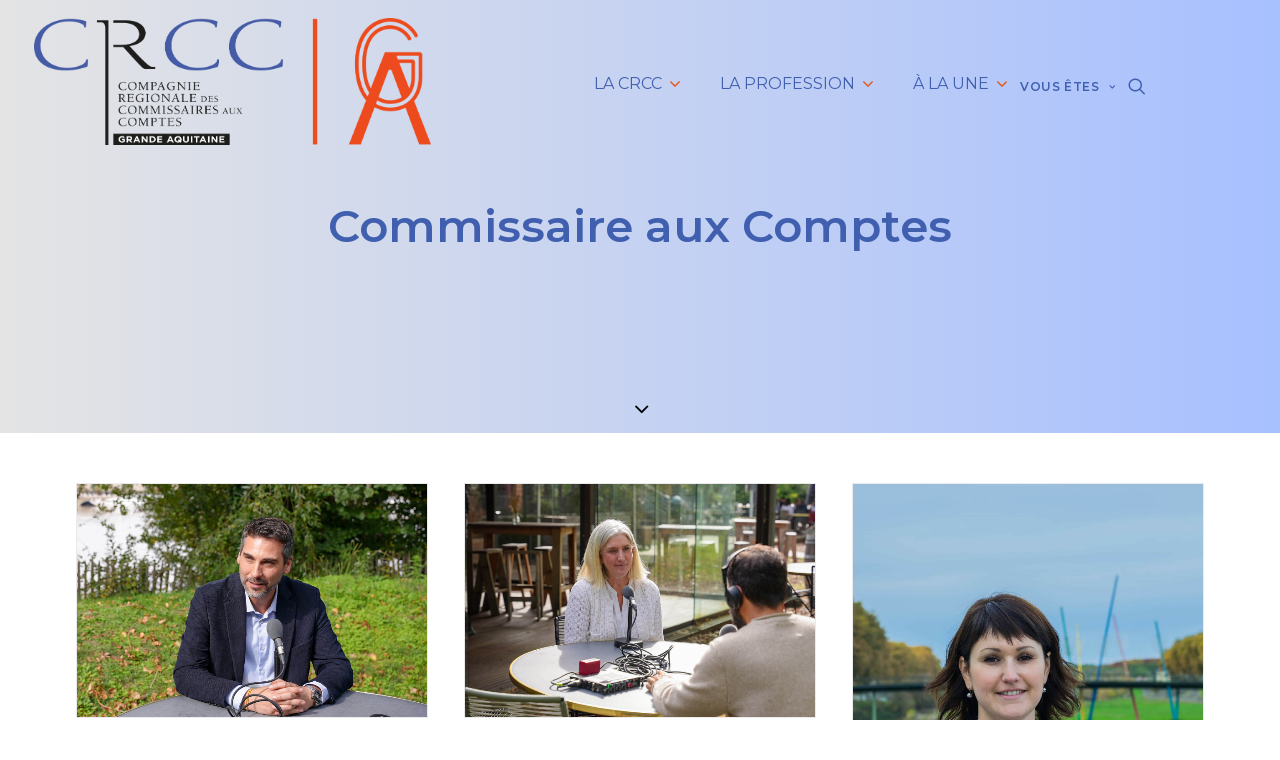

--- FILE ---
content_type: text/html; charset=UTF-8
request_url: https://www.crcc-grandeaquitaine.digital/category/commissaire-aux-comptes/
body_size: 26033
content:
<!DOCTYPE html>
<html class="no-touch" lang="fr-FR" xmlns="http://www.w3.org/1999/xhtml">
<head>
<meta http-equiv="Content-Type" content="text/html; charset=UTF-8">
<meta name="viewport" content="width=device-width, initial-scale=1">
<link rel="profile" href="http://gmpg.org/xfn/11">
<link rel="pingback" href="https://www.crcc-grandeaquitaine.digital/xmlrpc.php">
<meta name='robots' content='index, follow, max-image-preview:large, max-snippet:-1, max-video-preview:-1' />

	<!-- This site is optimized with the Yoast SEO plugin v16.0.2 - https://yoast.com/wordpress/plugins/seo/ -->
	<title>Commissaire aux Comptes Archives - CRCC - Grande-Aquitaine</title>
	<link rel="canonical" href="https://www.crcc-grandeaquitaine.digital/category/commissaire-aux-comptes/" />
	<link rel="next" href="https://www.crcc-grandeaquitaine.digital/category/commissaire-aux-comptes/page/2/" />
	<meta property="og:locale" content="fr_FR" />
	<meta property="og:type" content="article" />
	<meta property="og:title" content="Commissaire aux Comptes Archives - CRCC - Grande-Aquitaine" />
	<meta property="og:url" content="https://www.crcc-grandeaquitaine.digital/category/commissaire-aux-comptes/" />
	<meta property="og:site_name" content="CRCC - Grande-Aquitaine" />
	<meta name="twitter:card" content="summary_large_image" />
	<script type="application/ld+json" class="yoast-schema-graph">{"@context":"https://schema.org","@graph":[{"@type":"WebSite","@id":"https://www.crcc-grandeaquitaine.digital/#website","url":"https://www.crcc-grandeaquitaine.digital/","name":"jesignexpert.com","description":"&quot;Ensemble nous sommes plus forts&quot;","potentialAction":[{"@type":"SearchAction","target":"https://www.crcc-grandeaquitaine.digital/?s={search_term_string}","query-input":"required name=search_term_string"}],"inLanguage":"fr-FR"},{"@type":"CollectionPage","@id":"https://www.crcc-grandeaquitaine.digital/category/commissaire-aux-comptes/#webpage","url":"https://www.crcc-grandeaquitaine.digital/category/commissaire-aux-comptes/","name":"Commissaire aux Comptes Archives - CRCC - Grande-Aquitaine","isPartOf":{"@id":"https://www.crcc-grandeaquitaine.digital/#website"},"breadcrumb":{"@id":"https://www.crcc-grandeaquitaine.digital/category/commissaire-aux-comptes/#breadcrumb"},"inLanguage":"fr-FR","potentialAction":[{"@type":"ReadAction","target":["https://www.crcc-grandeaquitaine.digital/category/commissaire-aux-comptes/"]}]},{"@type":"BreadcrumbList","@id":"https://www.crcc-grandeaquitaine.digital/category/commissaire-aux-comptes/#breadcrumb","itemListElement":[{"@type":"ListItem","position":1,"item":{"@type":"WebPage","@id":"https://www.crcc-grandeaquitaine.digital/","url":"https://www.crcc-grandeaquitaine.digital/","name":"Accueil"}},{"@type":"ListItem","position":2,"item":{"@type":"WebPage","@id":"https://www.crcc-grandeaquitaine.digital/category/commissaire-aux-comptes/","url":"https://www.crcc-grandeaquitaine.digital/category/commissaire-aux-comptes/","name":"Commissaire aux Comptes"}}]}]}</script>
	<!-- / Yoast SEO plugin. -->


<link rel='dns-prefetch' href='//www.googletagmanager.com' />
<link rel='dns-prefetch' href='//fonts.googleapis.com' />
<link rel='dns-prefetch' href='//s.w.org' />
<link rel="alternate" type="application/rss+xml" title="CRCC - Grande-Aquitaine &raquo; Flux" href="https://www.crcc-grandeaquitaine.digital/feed/" />
<link rel="alternate" type="application/rss+xml" title="CRCC - Grande-Aquitaine &raquo; Flux des commentaires" href="https://www.crcc-grandeaquitaine.digital/comments/feed/" />
<link rel="alternate" type="application/rss+xml" title="CRCC - Grande-Aquitaine &raquo; Flux de la catégorie Commissaire aux Comptes" href="https://www.crcc-grandeaquitaine.digital/category/commissaire-aux-comptes/feed/" />
		<script type="text/javascript">
			window._wpemojiSettings = {"baseUrl":"https:\/\/s.w.org\/images\/core\/emoji\/13.0.1\/72x72\/","ext":".png","svgUrl":"https:\/\/s.w.org\/images\/core\/emoji\/13.0.1\/svg\/","svgExt":".svg","source":{"concatemoji":"https:\/\/www.crcc-grandeaquitaine.digital\/wp-includes\/js\/wp-emoji-release.min.js?ver=5.7.14"}};
			!function(e,a,t){var n,r,o,i=a.createElement("canvas"),p=i.getContext&&i.getContext("2d");function s(e,t){var a=String.fromCharCode;p.clearRect(0,0,i.width,i.height),p.fillText(a.apply(this,e),0,0);e=i.toDataURL();return p.clearRect(0,0,i.width,i.height),p.fillText(a.apply(this,t),0,0),e===i.toDataURL()}function c(e){var t=a.createElement("script");t.src=e,t.defer=t.type="text/javascript",a.getElementsByTagName("head")[0].appendChild(t)}for(o=Array("flag","emoji"),t.supports={everything:!0,everythingExceptFlag:!0},r=0;r<o.length;r++)t.supports[o[r]]=function(e){if(!p||!p.fillText)return!1;switch(p.textBaseline="top",p.font="600 32px Arial",e){case"flag":return s([127987,65039,8205,9895,65039],[127987,65039,8203,9895,65039])?!1:!s([55356,56826,55356,56819],[55356,56826,8203,55356,56819])&&!s([55356,57332,56128,56423,56128,56418,56128,56421,56128,56430,56128,56423,56128,56447],[55356,57332,8203,56128,56423,8203,56128,56418,8203,56128,56421,8203,56128,56430,8203,56128,56423,8203,56128,56447]);case"emoji":return!s([55357,56424,8205,55356,57212],[55357,56424,8203,55356,57212])}return!1}(o[r]),t.supports.everything=t.supports.everything&&t.supports[o[r]],"flag"!==o[r]&&(t.supports.everythingExceptFlag=t.supports.everythingExceptFlag&&t.supports[o[r]]);t.supports.everythingExceptFlag=t.supports.everythingExceptFlag&&!t.supports.flag,t.DOMReady=!1,t.readyCallback=function(){t.DOMReady=!0},t.supports.everything||(n=function(){t.readyCallback()},a.addEventListener?(a.addEventListener("DOMContentLoaded",n,!1),e.addEventListener("load",n,!1)):(e.attachEvent("onload",n),a.attachEvent("onreadystatechange",function(){"complete"===a.readyState&&t.readyCallback()})),(n=t.source||{}).concatemoji?c(n.concatemoji):n.wpemoji&&n.twemoji&&(c(n.twemoji),c(n.wpemoji)))}(window,document,window._wpemojiSettings);
		</script>
		<style type="text/css">
img.wp-smiley,
img.emoji {
	display: inline !important;
	border: none !important;
	box-shadow: none !important;
	height: 1em !important;
	width: 1em !important;
	margin: 0 .07em !important;
	vertical-align: -0.1em !important;
	background: none !important;
	padding: 0 !important;
}
</style>
	<link rel='stylesheet' id='mec-select2-style-css'  href='https://www.crcc-grandeaquitaine.digital/wp-content/plugins/modern-events-calendar-lite/assets/packages/select2/select2.min.css?ver=5.17.6' type='text/css' media='all' />
<link rel='stylesheet' id='mec-font-icons-css'  href='https://www.crcc-grandeaquitaine.digital/wp-content/plugins/modern-events-calendar-lite/assets/css/iconfonts.css?ver=5.7.14' type='text/css' media='all' />
<link rel='stylesheet' id='mec-frontend-style-css'  href='https://www.crcc-grandeaquitaine.digital/wp-content/plugins/modern-events-calendar-lite/assets/css/frontend.min.css?ver=5.17.6' type='text/css' media='all' />
<link rel='stylesheet' id='mec-tooltip-style-css'  href='https://www.crcc-grandeaquitaine.digital/wp-content/plugins/modern-events-calendar-lite/assets/packages/tooltip/tooltip.css?ver=5.7.14' type='text/css' media='all' />
<link rel='stylesheet' id='mec-tooltip-shadow-style-css'  href='https://www.crcc-grandeaquitaine.digital/wp-content/plugins/modern-events-calendar-lite/assets/packages/tooltip/tooltipster-sideTip-shadow.min.css?ver=5.7.14' type='text/css' media='all' />
<link rel='stylesheet' id='mec-featherlight-style-css'  href='https://www.crcc-grandeaquitaine.digital/wp-content/plugins/modern-events-calendar-lite/assets/packages/featherlight/featherlight.css?ver=5.7.14' type='text/css' media='all' />
<link rel='stylesheet' id='mec-google-fonts-css'  href='//fonts.googleapis.com/css?family=Montserrat%3A400%2C700%7CRoboto%3A100%2C300%2C400%2C700&#038;ver=5.7.14' type='text/css' media='all' />
<link rel='stylesheet' id='mec-lity-style-css'  href='https://www.crcc-grandeaquitaine.digital/wp-content/plugins/modern-events-calendar-lite/assets/packages/lity/lity.min.css?ver=5.7.14' type='text/css' media='all' />
<link rel='stylesheet' id='wp-block-library-css'  href='https://www.crcc-grandeaquitaine.digital/wp-includes/css/dist/block-library/style.min.css?ver=5.7.14' type='text/css' media='all' />
<link rel='stylesheet' id='contact-form-7-css'  href='https://www.crcc-grandeaquitaine.digital/wp-content/plugins/contact-form-7/includes/css/styles.css?ver=5.4' type='text/css' media='all' />
<link rel='stylesheet' id='rs-plugin-settings-css'  href='https://www.crcc-grandeaquitaine.digital/wp-content/plugins/revslider/public/assets/css/rs6.css?ver=6.4.4' type='text/css' media='all' />
<style id='rs-plugin-settings-inline-css' type='text/css'>
#rs-demo-id {}
</style>
<link rel='stylesheet' id='uncodefont-google-css'  href='//fonts.googleapis.com/css?family=Lato%3A100%2C100italic%2C300%2C300italic%2Cregular%2Citalic%2C700%2C700italic%2C900%2C900italic%7CMontserrat%3A100%2C100italic%2C200%2C200italic%2C300%2C300italic%2Cregular%2Citalic%2C500%2C500italic%2C600%2C600italic%2C700%2C700italic%2C800%2C800italic%2C900%2C900italic&#038;subset=latin%2Clatin-ext%2Ccyrillic%2Ccyrillic-ext%2Cvietnamese&#038;ver=2.3.6.1' type='text/css' media='all' />
<link rel='stylesheet' id='wpcf-slick-css'  href='https://www.crcc-grandeaquitaine.digital/wp-content/plugins/wp-carousel-free/public/css/slick.min.css?ver=2.1.18' type='text/css' media='all' />
<link rel='stylesheet' id='wp-carousel-free-fontawesome-css'  href='https://www.crcc-grandeaquitaine.digital/wp-content/plugins/wp-carousel-free/public/css/font-awesome.min.css?ver=2.1.18' type='text/css' media='all' />
<link rel='stylesheet' id='wp-carousel-free-css'  href='https://www.crcc-grandeaquitaine.digital/wp-content/plugins/wp-carousel-free/public/css/wp-carousel-free-public.min.css?ver=2.1.18' type='text/css' media='all' />
<style id='wp-carousel-free-inline-css' type='text/css'>
#sp-wp-carousel-free-id-7766.sp-wpcp-7766 .wpcp-single-item {
		border: 1px solid #dddddd;
	}
	#sp-wp-carousel-free-id-7766.sp-wpcp-7766 .slick-prev,
	#sp-wp-carousel-free-id-7766.sp-wpcp-7766 .slick-next,
	#sp-wp-carousel-free-id-7766.sp-wpcp-7766 .slick-prev:hover,
	#sp-wp-carousel-free-id-7766.sp-wpcp-7766 .slick-next:hover {
		background: none;
		border: none;
		font-size: 30px;
	}
	#sp-wp-carousel-free-id-7766.sp-wpcp-7766 .slick-prev i,
	#sp-wp-carousel-free-id-7766.sp-wpcp-7766 .slick-next i {
		color: #c6c6c6;
	}
	#sp-wp-carousel-free-id-7766.sp-wpcp-7766 .slick-prev i:hover,
	#sp-wp-carousel-free-id-7766.sp-wpcp-7766 .slick-next i:hover {
		color: #e7540e;
	}
	@media screen and (max-width: 479px) {
		#sp-wp-carousel-free-id-7766.nav-vertical-center {
			padding: 0;
		}
	}
</style>
<link rel='stylesheet' id='recent-posts-widget-with-thumbnails-public-style-css'  href='https://www.crcc-grandeaquitaine.digital/wp-content/plugins/recent-posts-widget-with-thumbnails/public.css?ver=7.0.2' type='text/css' media='all' />
<link rel='stylesheet' id='uncode-style-css'  href='https://www.crcc-grandeaquitaine.digital/wp-content/themes/uncode/library/css/style.css' type='text/css' media='all' />
<style id='uncode-style-inline-css' type='text/css'>

@media (max-width: 959px) { .navbar-brand > * { height: 70px !important;}}
@media (min-width: 960px) { .limit-width { max-width: 1200px; margin: auto;}}
body.menu-custom-padding .col-lg-0.logo-container, body.menu-custom-padding .col-lg-2.logo-container, body.menu-custom-padding .col-lg-12 .logo-container, body.menu-custom-padding .col-lg-4.logo-container { padding-top: 18px; padding-bottom: 18px; }
body.menu-custom-padding .col-lg-0.logo-container.shrinked, body.menu-custom-padding .col-lg-2.logo-container.shrinked, body.menu-custom-padding .col-lg-12 .logo-container.shrinked, body.menu-custom-padding .col-lg-4.logo-container.shrinked { padding-top: 9px; padding-bottom: 9px; }
@media (max-width: 959px) { body.menu-custom-padding .menu-container .logo-container { padding-top: 9px !important; padding-bottom: 9px !important; } }
</style>
<link rel='stylesheet' id='uncode-icons-css'  href='https://www.crcc-grandeaquitaine.digital/wp-content/themes/uncode/library/css/uncode-icons.css' type='text/css' media='all' />
<link rel='stylesheet' id='uncode-custom-style-css'  href='https://www.crcc-grandeaquitaine.digital/wp-content/themes/uncode/library/css/style-custom.css' type='text/css' media='all' />
<style id='uncode-custom-style-inline-css' type='text/css'>
.color-orange{font-size:15px;margin-right:70px;}.color-orange:hover{color:#E7540E!important;}.orange-heading h2 p{color:#e7540e!important;}.top-bar-line{font-size:26px;top:-6px;position:relative;color:#E7540E!important;margin:0px 20px;}.mon-compte{text-decoration:none!important;}.mon-compte:hover{text-decoration:none!important;}.menu-secondary .middle{width:100%;}.menu-secondary .sur-header-tel-container{display:flex;justify-content:flex-end;}.menu-secondary .sur-header-tel-container img{margin-left:0;}.p-0{padding:0 !important;}.m-0 h4{margin:0 !important;}.p-1 .single-wrapper{background-color:white !important;}.p-1 .single-wrapper img{padding:10px !important;}.row-full-height .row-inner{height:100% !important;}.center-auto-img .uncode-single-media-wrapper{text-align:center;}.center-auto-img .uncode-single-media-wrapper .icon-media{width:auto !important;}.center-auto-img .uncode-single-media-wrapper img{width:auto !important;display:inline-block !important;height:70px;}.main-container .row-container.child-limit-width > .row.row-child {padding-left:36px !important;padding-right:36px !important;}@media (min-width:960px){.child-limit-width > .row {max-width:1200px;margin:auto;}}.chiffres-cles-svg .uncode-single-media-wrapper{text-align:center;}.chiffres-cles-svg .uncode-single-media-wrapper .icon-media{width:auto !important;}.chiffres-cles-svg .uncode-single-media-wrapper img{width:auto !important;display:inline-block !important;height:125px;}.img-centered{text-align:center;}.box .difference-svg .uncode-single-media-wrapper{text-align:center;}.box .difference-svg .uncode-single-media-wrapper .icon-media{width:auto !important;}.box .difference-svg .uncode-single-media-wrapper img{width:auto !important;display:inline-block !important;height:125px;}.wpcf7 .wpcf7-validation-errors,.wpcf7 span.wpcf7-not-valid-tip{font-weight:800 !important;color:#4060af !important;margin-top:5px;}.video iframe{border-radius:7px !important;box-shadow:0px 4px 15px 0px #c9c9c9 !important;}p {line-height:22px !important;}li {font-size:18px !important;}.uncode_text_column li {margin-left:13px!important;}h1 p {font-size:55px !important;line-height:55px !important;}h2 p {font-size:45px !important;line-height:45px !important;}h3 p {font-size:34px !important;line-height:45px !important;}h5 p {font-size:28px !important;line-height:45px !important;}strong{font-weight:800 !important;}p a:hover{text-decoration:underline !important;}.btn-left{float:left;clear:both;}.btn-right{float:right;clear:both;}.btn[class*="btn-color-"] {padding:15px 27px !important;font-size:15px;line-height:19px;letter-spacing:normal !important;font-weight:700 !important;border:none !important;}.btn[class*="btn-color-"]:hover,.btn[class*="btn-color-"]:not(.btn-flat):not(.btn-hover-nobg):not(.icon-animated):not(.btn-text-skin):hover {padding:15px 27px !important;}.btn[class*="btn-color-"]:not(.btn-flat):not(.btn-hover-nobg):not(.icon-animated):not(.btn-text-skin):focus,.btn[class*="btn-color-"]:active{color:#FFF !important;}.btn.btn-color-primary {background-color:#fff!important;color:#4060AF !important;border:2px solid #4060AF!important;}.btn.btn-color-primary:hover,.btn.btn-color-primary:not(.btn-flat):not(.btn-hover-nobg):not(.icon-animated):not(.btn-text-skin):hover {color:#fff !important;border:2px solid #4060AF !important;background:#4060AF !important;}.btn.btn-color-secondary {background:#fff !important;color:#e7540e !important;border:2px solid #e7540e !important}.btn.btn-color-secondary:hover,.btn.btn-color-secondary:not(.btn-flat):not(.btn-hover-nobg):not(.icon-animated):not(.btn-text-skin):hover {color:#fff !important;border:2px solid #e7540e !important;background:#e7540e !important;}.btn.btn-color-tertiary {background:#4060af !important;color:#FFF !important;border:2px solid #fff !important}.btn.btn-color-tertiary:hover,.btn.btn-color-tertiary:not(.btn-flat):not(.btn-hover-nobg):not(.icon-animated):not(.btn-text-skin):hover {color:#4060af !important;border:2px solid #4060af !important;background:white !important;}.btn.btn-color-quaternary {background:#e7540e !important;color:#FFF !important;border:2px solid #fff !important}.btn.btn-color-quaternary:hover,.btn.btn-color-quaternary:not(.btn-flat):not(.btn-hover-nobg):not(.icon-animated):not(.btn-text-skin):hover {color:#e7540e !important;border:2px solid #e7540e !important;background:white !important;}.bg-all-gradient-blue{background:linear-gradient(48.28deg, #203256 0%, #275E74 100%) !important;}.bg-gradient-blue:before{content:"";position:absolute;top:0;left:0;right:0;height:700px;background:linear-gradient(48.28deg, #203256 0%, #275E74 100%);}.bg-grey:before{content:"";position:absolute;top:0;left:0;right:0;height:700px;background:#f6f6f6;}.bg-grey > div{position:relative;z-index:1;}.bg-gradient{background:linear-gradient(224.77deg, #A7C0FF 0%, #E4E4E4 100%);}.bg-white-rounded{background:white;border-radius:7px;border:1px solid #e2e2e2;}.badge-primary,.badge-tertiary{border-radius:5px;background-color:#4060AF;padding:8px 13px;display:table;margin-top:12px !important;margin-bottom:-12px;}.badge-primary p,.badge-tertiary p{color:#FFFFFF;font-size:20px;font-weight:800;letter-spacing:0;line-height:30px;}.badge-tertiary{background-color:#F0AD00;}hr,hr.separator-break.separator-accent{width:75% !important;border-radius:7px;border:2px solid #E7540E;margin:0px auto !important;}.hr-small hr.separator-break.separator-accent{width:75% !important;border-radius:7px;border:2px solid #E7540E !important;margin:0px auto !important;}.hr-blue hr{border-color:#4060AF !important;}.hr-left hr.separator-break.separator-accent{margin-left:0 !important;}.hr-grey hr{width:75% !important;border-radius:7px;border:1px solid #E2E2E2 !important;margin:0px auto !important}.hr-white hr{width:75% !important;border-radius:7px;border:1px solid white !important;margin:0px auto !important}.t-entry-date{color:#868689!important;font-family:'Montserrat'!important;font-size:13px!important;font-style:italic!important;letter-spacing:0!important;line-height:16px!important;}.tmb-light.tmb .t-entry-text p{color:#5E5E5E!important;font-family:'Montserrat'!important;font-size:16px!important;letter-spacing:0!important;line-height:20px!important;}.t-entry-text-tc.single-block-padding{padding:36px 36px 36px 36px !important;}.t-entry-category{margin-right:12px !important;}.t-entry-title{color:#4060af!important;font-family:'Montserrat'!important;font-size:20px!important;font-weight:bold!important;letter-spacing:0!important;line-height:24px!important;}.mec-wrap .mec-event-title > a{color:#4060af!important;font-family:'Montserrat'!important;font-size:20px!important;font-weight:bold!important;letter-spacing:0!important;line-height:24px!important;}.mec-booking-button:after{display:block;content:"\f105";font-family:'FontAwesome'!important;font-size:18px;color:#E7540E;position:absolute;background-size:18px 18px;top:3px;right:-14px!important;width:18px;height:18px;}.tmb .t-entry p.t-entry-readmore a:after{display:block;content:"\f105";font-family:'FontAwesome'!important;font-size:18px;color:#E7540E;position:initial;background-size:18px 18px;width:18px;height:18px;transform:translate(90px, -17px);}.tmb .t-entry p.t-entry-readmore .btn{color:#4060af!important;font-family:'Montserrat'!important;font-size:15px!important;font-weight:bold!important;letter-spacing:0!important;line-height:18px!important;}.tmb .t-entry p.t-entry-readmore{text-align:end!important;}.tmb a.tmb-term-evidence{border-radius:0px!important;font-size:15px !important;padding:4px 12px 4px 12px!important;display:inline-block!important;text-transform:none!important;font-weight:bold!important;line-height:1.5!important;position:relative!important;z-index:0!important;font-family:'Montserrat'!important;}.uncode-single-media .t-entry-visual{border-radius:7px;}.uncode-single-media .tmb-shadowed .t-entry-visual{box-shadow:0px 4px 15px 0px #c9c9c9 !important;}.main-container .page-body .row-container .row-parent:not(.no-top-padding) {padding-top:50px;}.main-container .page-body .row-container .row-parent:not(.no-bottom-padding) {padding-bottom:50px;}.main-container .row-container.slider .row-parent {padding-top:0 !important;padding-bottom:0 !important;}.main-container .row-container .row-background + .row-inner {color:#FFFFFF;}.main-container .row-container .row-background + .row-inner .style-light {color:inherit !important;}.main-container .heading-text.el-text h2 {display:block;}.main-container .heading-text.el-text h2 p {font-size:inherit;}.page-wrapper .btn-container {text-align:center;}.btn, .btn-link, .btn:not(.btn-custom-typo) {text-transform:none;font-size:14px;}.has-top-divider {border-top:solid #eeeeee 2px;}.legend {font-size:0.8em;opacity:0.5;}.btn-rounded {border-radius:100px !important;}.text-center {text-align:center;}input[type="text"], input[type="email"] {width:100%;}.Heading .row-parent {padding-top:0 !important;padding-bottom:0 !important;}.Heading .uncont {min-height:250px;display:flex;flex-direction:column;justify-content:center;align-items:stretch;}.Heading h2:not([class*="fontsize-"]),.Heading .h2:not([class*="fontsize-"]) {font-size:42px;}.Heading h2:not([class*="fontsize-"]) p,.Heading .h2:not([class*="fontsize-"]) p {line-height:inherit;}.Heading .uncode-live-search {margin:0 !important;}.Heading .uncode-live-search h2 {margin:0;text-align:center;font-size:33px;}.panel-title {font-size:15px;}.panel-title > a {font-size:inherit;}.panel-title > a span {text-transform:none;font-size:inherit;display:flex;align-items:center;}.panel-title > a span:after {margin-left:20px;}.nav-tabs {text-transform:none !important;border-right:none !important;position:relative !important;border-bottom:4px solid #E2E2E2 !important;}@media (min-width:960px){.nav-tabs:not(.tabs-left) {max-width:1200px;margin:auto;}}.nav-tabs.tabs-left {margin-right:-4px !important;border-bottom:none !important;}.nav-tabs > li {margin-bottom:-4px !important;}.nav-tabs.tabs-left > li {margin-bottom:0 !important;}.nav-tabs > li.active > a {border-bottom:4px solid #4060af !important;color:#4060af !important;}.nav-tabs.tabs-left > li.active > a {border-right:4px solid #4060af !important;border-bottom:none !important;}.nav-tabs > li.active > a > span {font-weight:800;}.nav-tabs > li > a {color:#4060AF !important;border-bottom:4px solid #E2E2E2 !important;}.nav-tabs.tabs-left > li > a {border-right:4px solid #E2E2E2 !important;border-bottom:none !important;}.nav-tabs > li > a, .nav-tabs > li.active > a {padding-top:15px;padding-bottom:15px;text-align:center;}.nav-tabs.tabs-left > li > a, .nav-tabs.tabs-left > li.active > a {text-align:right;}.nav-tabs > li > a > span {font-size:18px!important;font-weight:normal;letter-spacing:normal;}.vertical-tab-contents .tab-content{border-left:4px solid #E2E2E2 !important;}.vertical-tab-contents .tab-content .tab-pane{background-color:white;border-radius:10px;box-shadow:0px 4px 15px 0px #c9c9c9 !important;padding:36px;}.tab-content:not(.vertical) {padding:0 !important;}.tab-content:not(.vertical) .row-container {padding-top:50px;padding-bottom:50px;}.vc_progress_bar .vc_progress_label{font-size:18px;font-weight:800;letter-spacing:normal;line-height:23px;margin:50px 0 0;}.vc_progress_bar .vc_progress_label .vc_label_units{font-weight:normal;}.vc_pie_chart .vc_pie_chart_value{font-size:34px;}.vc_pie_chart .wpb_pie_chart_heading{font-size:22px;font-weight:800;letter-spacing:normal;line-height:45px;}.box .uncol{border-radius:7px !important;box-shadow:0px 4px 15px 0px #c9c9c9 !important;padding:30px !important;}.box .uncode-single-media-wrapper{text-align:center !important;}.box .uncode-single-media-wrapper img{width:auto !important;height:50px;display:inline-block !important;}.box .vc_custom_heading_wrap{margin-top:24px !important;}.box .vc_custom_heading_wrap span{font-size:22px !important;font-weight:800 !important;letter-spacing:normal !important;line-height:24px !important;}.box .uncode_text_column{margin-top:10px !important;}.box .uncode_text_column p{font-size:13px !important;letter-spacing:0 !important;line-height:16px !important;}body.single.single-post #masthead {background-color:white!important;}body.single.single-post .header-wrapper {background:linear-gradient(251.53deg, #4060AF 0%, #4060af 100%)!important;}.category-info{display:none!important;}.author-info{display:none!important;}.date-info{font-style:italic;}body.single.single-mec-events #masthead {background-color:white!important;}body.single.single-mec-events .header-wrapper {background:linear-gradient(251.53deg, #4060AF 0%, #4060af 100%)!important;}.menu-horizontal{padding-right:100px;}.menu-horizontal.filter-alignment-center{padding-right:0px!important;}.menu-secondary{background-color:#4060af;padding-top:13px;padding-bottom:13px;}.menu-secondary #menu-secondary-menu{display:flex;align-items:center;justify-content:flex-end;}.sur-header-tel-container{display:flex;align-items:center;color:#FFF !important;}p.sur-header-tel-container a{color:#fff !important;margin-left:5px;text-decoration:underline;}.sur-header-tel-container img{margin-right:10px;}.sur-header-espace-container a{display:flex;align-items:center;}.sur-header-espace-container span {color:#FFF !important;}.sur-header-espace-container img{padding-right:0 !important;}@media (max-width:959px){body.hmenu .main-menu-container{overflow:auto !important;}body.hmenu .main-menu-container .navbar-nav > ul.menu-smart{padding-bottom:27px !important;}body.hmenu .main-menu-container .navbar-nav > ul > li > a span {font-size:16px !important;}body.hmenu .main-menu-container .navbar-nav > ul > li > a .btn {border:none !important;color:#4060af !important;border-radius:7px;padding:5px 0 !important;font-weight:bold!important;text-transform:none;line-height:19px;position:relative;z-index:11;letter-spacing:normal !important;}body.hmenu .main-menu-container .navbar-nav > ul > li > ul > li > a {color:#4060af !important;line-height:18px;text-transform:unset !important;font-weight:normal!important;font-size:16px!important;letter-spacing:0.6px;}}@media (min-width:960px) {.menu-wrapper .row-menu .row-menu-inner{padding:0px 18px 0px 18px !important;}body[class*=hmenu-]:not(.hmenu-center-split):not(.hmenu-center-double):not(.hormenu-position-right) .logo-container {padding-right:0 !important;}body.hmenu .menu-container .navbar-nav > ul > li > a {padding:0 !important;margin-top:2px;}body.hmenu .menu-container .navbar-nav > ul > li > a span {font-size:16px !important;font-weight:normal !important;line-height:18px;}body.hmenu .menu-container .navbar-nav > ul > li > a .btn {border:none !important;color:#4060AF !important;border-radius:7px;padding:13px 27px !important;font-weight:normal!important;text-transform:none;line-height:18px;position:relative;z-index:11;letter-spacing:normal !important;position:relative;}body.hmenu .menu-container .navbar-nav > ul > li > a .btn:after{display:block;content:"\f107";font-family:'FontAwesome'!important;font-size:18px;color:#E7540E;position:absolute;background-size:18px 18px;top:13px;right:5px!important;width:18px;height:18px;}body.hmenu .menu-container .navbar-nav > ul > li {position:relative;}body.hmenu .menu-container .navbar-nav > ul > li > ul {z-index:10;margin-left:8px !important;margin-top:-60px !important;left:0 !important;text-align:left!important;border-radius:7px;min-width:12em !important;max-width:unset !important;width:100% !important;box-shadow:0 4px 15px #C9C9C9 !important;}body.hmenu .menu-container .navbar-nav > ul > li > ul > li > ul{margin-left:-300px!important;box-shadow:0 4px 15px #C9C9C9 !important;}body.hmenu .menu-container .navbar-nav > ul > li > ul > li {position:relative;}body.hmenu .menu-container .navbar-nav > ul > li:not(:last-child)::after {content:"";position:absolute;top:calc(100% - 1.5px);left:calc(50% - 6px);height:3px;width:12px;border-radius:7px;}body.hmenu .menu-container .navbar-nav > ul > li > ul > li > a {color:#4060af !important;line-height:18px;padding:9px;font-weight:normal!important;font-size:16px!important;letter-spacing:0.6px;}body.hmenu .menu-container .navbar-nav > ul > li > ul > li > ul > li >a {color:#4060af !important;line-height:18px;padding:9px;font-weight:normal!important;font-size:16px!important;letter-spacing:0.6px;}body.hmenu .menu-container .navbar-nav > ul > li > ul > li > a:hover {color:#e7540e !important;background-color:transparent !important;}body.hmenu .menu-container .navbar-nav > ul > li > ul > li > ul > li > a:hover {color:#e7540e !important;background-color:transparent !important;}}@media (min-width:1200px) {.menu-wrapper .row-menu .row-menu-inner{padding:0px 36px 0px 36px !important;}body.hmenu .menu-container .navbar-nav > ul > li > a span {font-size:16px !important;font-weight:normal!important;}body.hmenu .menu-container .navbar-nav > ul > li > a .btn {padding:13px 27px !important;}body.hmenu .menu-container .navbar-nav > ul > li > a .btn:after{right:10px;}}footer.site-footer .row-container .row-parent{padding:0 !important;}footer.site-footer .uncode_text_column,footer.site-footer .btn-container{margin-top:10px !important;}footer.site-footer .column-secondary .btn-container{text-align:center;}footer.site-footer a:not(.btn){font-size:18px !important;letter-spacing:normal !important;line-height:10px !important;font-family:'Montserrat';}footer.site-footer a:not(.btn):hover{color:#FFFFFF !important;text-decoration:underline !important;}footer.site-footer a:not(.btn):focus{color:#FFFFFF !important;}footer.site-footer .uncode_text_column img{margin-right:10px;margin-top:6.5px;}footer.site-footer .uncode_text_column h5{margin-top:10px;}footer.site-footer .uncode_text_column p{margin-top:25px;margin-bottom:20px;}footer.site-footer .footer-center.footer-last{padding-top:12px;padding-bottom:12px;background-color:#000000;}footer.site-footer .footer-center.footer-last p{color:#fff;font-size:12px;letter-spacing:normal;line-height:10px;}@media (max-width:960px) {footer.site-footer .logo-cncc-footer{width:275px;height:177px;margin-right:auto;margin-left:auto;display:block;}footer.site-footer .logo-h3c-footer{width:290px;height:146px;margin-right:auto;margin-left:auto;display:block;}}@media (min-width:961px) {footer.site-footer .logo-cncc-footer{width:100%;margin-right:auto;margin-left:auto;display:block;}footer.site-footer .logo-cncc-footer img{display:flex;margin:auto;}footer.site-footer .logo-h3c-footer{width:100%;margin-right:auto;margin-left:auto;display:block;}footer.site-footer .logo-h3c-footer img{display:flex;margin:auto;}}footer.site-footer .icon-box{padding-left:0 !important;}footer.site-footer .icon-box .fa-facebook-official{margin-left:-5px;}footer.site-footer .column-secondary .style-color-secondary-bg{overflow:hidden;}.elementor-text-editor ul {list-style:disc !important;}.input-email-newsletter {border:2px solid #fff !important;border-radius:0px!important;background:transparent!important;color:white!important;height:67px!important;}::-webkit-input-placeholder { color:#fff !important;font-family:Montserrat;font-style:italic;font-size:17px;line-height:21px;opacity:1;}:-moz-placeholder { color:#fff !important;font-family:Montserrat;font-style:italic;font-size:17px;line-height:21px;opacity:1;}::-moz-placeholder { color:#fff !important;font-family:Montserrat;font-style:italic;font-size:17px;line-height:21px;opacity:1;}:-ms-input-placeholder { color:#fff !important;font-family:Montserrat;font-style:italic;font-size:17px;line-height:21px;opacity:1;}.btn-newsletter{background:#fff !important;border-radius:0px !important;padding:25px 0 !important;border:2px solid #fff !important;width:65px;height:67px;position:relative;top:36px;}.fa-arrow-right:before {content:"\f061";font-family:'FontAwesome';font-style:normal;position:relative;top:-8px;right:2px;font-size:30px;color:#e7540e;}.mec-container{width:100% !important;padding:0 !important;margin:0 !important;}.mec-wrap .row{width:100% !important;padding:0 !important;margin:0 !important;}.mec-wrap .col-md-12 {padding:0 !important;margin:0 !important;}.mec-event-excerpt{color:#5E5E5E!important;font-family:'Montserrat'!important;font-size:16px!important;letter-spacing:0!important;line-height:20px!important;}@media only screen and (max-width:479px) {.mec-single-event-bar {width:300px!important;margin-right:auto !important;margin-left:auto !important;}.mec-single-title {width:300px!important;margin-right:auto !important;margin-left:auto !important;}.mec-event-exporting{width:300px!important;margin-right:auto !important;margin-left:auto !important;}.mec-related-events{width:300px!important;margin-right:auto !important;margin-left:auto !important;}}@media only screen and (min-width:480px) and (max-width:767px) {.mec-single-event-bar {width:420px!important;margin-right:auto !important;margin-left:auto !important;}.mec-single-title {width:420px!important;margin-right:auto !important;margin-left:auto !important;}.mec-event-exporting{width:420px!important;margin-right:auto !important;margin-left:auto !important;}.mec-related-events{width:420px!important;margin-right:auto !important;margin-left:auto !important;}}@media only screen and (min-width:768px) and (max-width:960px) {.mec-single-event-bar {width:768px!important;margin-right:auto !important;margin-left:auto !important;}.mec-single-title {width:768px!important;margin-right:auto !important;margin-left:auto !important;}.mec-event-exporting{width:694px!important;margin-right:auto !important;margin-left:auto !important;}.mec-related-events{width:694px!important;margin-right:auto !important;margin-left:auto !important;}}@media only screen and (min-width:961px) {.mec-single-event-bar {width:960px!important;margin-right:auto !important;margin-left:auto !important;}.mec-single-title {width:960px!important;margin-right:auto !important;margin-left:auto !important;}.mec-event-exporting{width:886px!important;margin-right:auto !important;margin-left:auto !important;}.mec-related-events{width:960px!important;margin-right:auto !important;margin-left:auto !important;}}@media only screen and (min-width:1200px) {.mec-single-event-bar {width:1196px!important;padding-left:15px;padding-right:15px;margin-right:auto !important;margin-left:auto !important;}.mec-single-title {width:1196px!important;padding-left:15px;padding-right:15px;margin-right:auto !important;margin-left:auto !important;}.mec-event-exporting{width:1126px!important;padding-left:15px;padding-right:15px;margin-right:auto !important;margin-left:auto !important;}.mec-related-events{width:1196px!important;padding-left:15px;padding-right:15px;margin-right:auto !important;margin-left:auto !important;}}@media only screen and (min-width:1921px) {.mec-single-event-bar {max-width:1690px!important;margin-right:auto !important;margin-left:auto !important;}.mec-single-title {max-width:1690px!important;margin-right:auto !important;margin-left:auto !important;}.mec-event-exporting{max-width:1690px!important;margin-right:auto !important;margin-left:auto !important;}.mec-related-events{max-width:1690px!important;margin-right:auto !important;margin-left:auto !important;}}.mec-single-event-date{background:transparent;color:#4060af;}.mec-single-event-time{background:transparent;color:#4060af;}.mec-single-event-label{background:transparent;color:#4060af;}.mec-single-event-bar{background:linear-gradient(224.77deg, #A7C0FF 0%, #E4E4E4 100%);border-radius:7px;}.mec-cost{color:#4060af!important;font-family:'Montserrat'!important;font-size:22px!important;font-weight:bold!important;letter-spacing:0!important;line-height:27px!important;text-transform:none !important;}.mec-date{color:#4060af!important;font-family:'Montserrat'!important;font-size:22px!important;font-weight:bold!important;letter-spacing:0!important;line-height:27px!important;text-transform:none !important;}.mec-time{color:#4060af!important;font-family:'Montserrat'!important;font-size:22px!important;font-weight:bold!important;letter-spacing:0!important;line-height:27px!important;text-transform:none !important;}.mec-start-date-label{color:#4060af;font-family:Montserrat;font-size:15px;letter-spacing:0;line-height:18px;}.mec-events-abbr{color:#4060af;font-family:Montserrat;font-size:15px;letter-spacing:0;line-height:18px;}.mec-single-event-label dd{color:#4060af !important;}.mec-single-title{color:#4060af!important;font-family:'Montserrat'!important;font-size:45px!important;font-weight:bold!important;letter-spacing:0!important;line-height:45px!important;}.mec-event-content p{font-family:'Montserrat'!important;}.elementor-text-editor.elementor-clearfix > ul > li > span{font-size:22px!important;line-height:27px!important;}.elementor-text-editor.elementor-clearfix > ul > li{font-size:22px!important;line-height:27px!important;}.elementor-text-editor.elementor-clearfix > p > span{font-size:22px!important;line-height:27px!important;}.elementor-text-editor.elementor-clearfix > p{font-size:22px!important;line-height:27px!important;}.elementor-text-editor.elementor-clearfix > p > strong > span{font-size:18px!important;line-height:27px!important;}.mec-event-social.mec-frontbox{display:none;}.mec-single-event .mec-event-export-module{background:linear-gradient(251.53deg, #4060AF 0%, #4060af 100%);}.mec-export-details .mec-events-gcal.mec-events-button{border-radius:25px;background-color:#E7540E;color:white!important;border-color:#E7540E!important;}.menu-smart > li > span > a{border:1px solid #e2e2e2!important;border-radius:7px;padding:7px 10px;background:white;font-size:16px!important;}.isotope-container{border-radius:8px;background:white;}.mec-wrap .mec-totalcal-box{position:relative;border:none;padding:20px 5px;margin:0 0 20px;background:transparent!important;overflow:hidden;box-shadow:0 3px 2px 0 rgb(0 0 0 / 1%);}.mec-sl-pin{display:none!important;}.style-light select:not([multiple]){background-image:none!important;background-color:white;min-height:70px!important;border-radius:44px!important;}.mec-wrap .mec-totalcal-box select{color:#4060af;font-family:Montserrat;font-size:22px;font-weight:bold!important;letter-spacing:0;line-height:27px;}.mec-wrap .mec-search-form .mec-dropdown-wrap .mec-dropdown-search select{padding-left:44px;}.mec-wrap .mec-totalcal-box{align-self:center;}.mec-wrap{display:flex;justify-content:center;flex-direction:column;}.mec-wrap .mec-search-form .mec-dropdown-wrap .mec-dropdown-search::after{display:block;content:"\f107";font-family:'FontAwesome'!important;font-size:40px;color:#E7540E;position:absolute;background-size:18px 18px;top:44px;right:62px!important;width:18px;height:18px;}.mec-load-more-button{background:#4060af!important;border-radius:25px!important;border:1px solid transparent!important;color:white!important;font-family:'Montserrat'!important;font-size:15px!important;font-weight:bold!important;letter-spacing:0!important;text-transform:none!important;text-align:center!important;}.submenu-light .menu-horizontal .menu-smart ul{border-radius:7px;}.download-icon .icon-box-content{vertical-align:middle;padding-left:8px;}.share-button.share-inline .social.top li.social-gplus,.share-button.share-inline .social.top li.social-pinterest,.share-button.share-inline .social.top li.social-xing,.share-button.share-inline .social.top li.social-paper-plane{display:none !important;}.mec-skin-custom-events-container .row:last-child .section-event .hr-event{display:none;}.section-actu .tmb:last-child hr.separator-reduced{display:none;}.ff-stream {background:transparent!important;}.ff-btn{border-radius:0px!important;border:2px solid #fff;background-color:#4060af!important;color:#fff!important;font-family:'Montserrat'!important;font-size:15px!important;font-weight:normal!important;letter-spacing:0!important;line-height:18px!important;text-align:center!important;padding:16px 53px !important;}.ff-btn:hover{color:#4060af !important;border:2px solid #4060af !important;background:#fff !important;}.wpcf7-response-output{color:white;font-family:'Montserrat';font-size:15px;font-weight:600;}.wpcf7 .wpcf7-validation-errors, .wpcf7 span.wpcf7-not-valid-tip{color:white!important;}div.wpcf7 form .wpcf7-response-output{margin:0px;}.border-in-news{border:2px solid #4060af;border-radius:8px;}.header-title span::after{display:block;content:"";width:80px !important;border-radius:7px;border:2px solid #E7540E !important;margin:30px auto !important;}.mec-search-form .mec-dropdown-wrap .mec-dropdown-search{width:100%;}@media (min-width:570px){.mec-wrap .mec-totalcal-box{width:500px!important;}}@media (max-width:569px){.mec-wrap .mec-totalcal-box{width:345px!important;}}.mec-single-event .mec-frontbox{border:0px solid transparent;margin-bottom:0px;}.bg-ga-top-left:before{ background-image:url(https://www.crcc-grandeaquitaine.digital/wp-content/uploads/CRCC_grande-aquitaine_monogramme_blanc_RVB.png); background-repeat:no-repeat; position:absolute; display:block; content:""; z-index:0; background-size:429px 660px; top:50px; left:-210px; width:429px; height:660px; opacity:0.5;}.bg-chevron:before{ background-image:url(https://www.crcc-grandeaquitaine.digital/wp-content/uploads/mask.png); background-repeat:no-repeat; position:absolute; display:block; content:""; z-index:0; background-size:500px; background-position:top 108px left 25px; width:30%; height:100%; opacity:0.2; transform:rotate(90deg);}.bg-footer:before{ background-image:url(https://www.crcc-grandeaquitaine.digital/wp-content/uploads/mask.png); background-repeat:no-repeat; position:absolute; display:block; content:""; z-index:0; background-size:350px; background-position:top 330px left 207px; width:30%; height:100%; opacity:0.2; transform:rotate(90deg);}.bg-ga-double:before{ background-image:url(https://www.crcc-grandeaquitaine.digital/wp-content/uploads/CRCC_grande-aquitaine_G_orange_filaire_RVB.png) , url(https://www.crcc-grandeaquitaine.digital/wp-content/uploads/CRCC_grande-aquitaine_A_orange_RVB.png) ; background-repeat:no-repeat; position:absolute; display:block; content:""; z-index:0; background-size:576px, 576px; background-position:top -193px left -216px, bottom -175px right -186px; width:100%; height:100%; opacity:0.5;}.bg-ga-news:before{ background-image:url(https://www.crcc-grandeaquitaine.digital/wp-content/uploads/CRCC_grande-aquitaine_G_blanc_filaire_RVB.png) , url(https://www.crcc-grandeaquitaine.digital/wp-content/uploads/CRCC_grande-aquitaine_A_blanc_RVB.png) ; background-repeat:no-repeat; position:absolute; display:block; content:""; z-index:0; background-size:576px, 576px; background-position:top -193px left -216px, bottom -175px right -186px; width:100%; height:100%; opacity:0.5;}.mask{ -webkit-mask-image:url(https://www.crcc-grandeaquitaine.digital/wp-content/uploads/mask.png); -webkit-mask-size:100%; -webkit-mask-position:0px 0px;}p:empty{display:none;}.page-404 span{font-size:150px;}.t-entry-author{display:none;}.t-entry-comments{display:none;}.tmb .t-entry p.t-entry-readmore .btn{background:transparent!important;border:none!important;}
</style>
<link rel='stylesheet' id='child-style-css'  href='https://www.crcc-grandeaquitaine.digital/wp-content/themes/uncode-child/style.css' type='text/css' media='all' />
<script type='text/javascript' src='https://www.crcc-grandeaquitaine.digital/wp-includes/js/jquery/jquery.min.js?ver=3.5.1' id='jquery-core-js'></script>
<script type='text/javascript' src='https://www.crcc-grandeaquitaine.digital/wp-includes/js/jquery/jquery-migrate.min.js?ver=3.3.2' id='jquery-migrate-js'></script>
<script type='text/javascript' id='mediaelement-core-js-before'>
var mejsL10n = {"language":"fr","strings":{"mejs.download-file":"T\u00e9l\u00e9charger le fichier","mejs.install-flash":"Vous utilisez un navigateur qui n\u2019a pas le lecteur Flash activ\u00e9 ou install\u00e9. Veuillez activer votre extension Flash ou t\u00e9l\u00e9charger la derni\u00e8re version \u00e0 partir de cette adresse\u00a0: https:\/\/get.adobe.com\/flashplayer\/","mejs.fullscreen":"Plein \u00e9cran","mejs.play":"Lecture","mejs.pause":"Pause","mejs.time-slider":"Curseur de temps","mejs.time-help-text":"Utilisez les fl\u00e8ches droite\/gauche pour avancer d\u2019une seconde, haut\/bas pour avancer de dix secondes.","mejs.live-broadcast":"\u00c9mission en direct","mejs.volume-help-text":"Utilisez les fl\u00e8ches haut\/bas pour augmenter ou diminuer le volume.","mejs.unmute":"R\u00e9activer le son","mejs.mute":"Muet","mejs.volume-slider":"Curseur de volume","mejs.video-player":"Lecteur vid\u00e9o","mejs.audio-player":"Lecteur audio","mejs.captions-subtitles":"L\u00e9gendes\/Sous-titres","mejs.captions-chapters":"Chapitres","mejs.none":"Aucun","mejs.afrikaans":"Afrikaans","mejs.albanian":"Albanais","mejs.arabic":"Arabe","mejs.belarusian":"Bi\u00e9lorusse","mejs.bulgarian":"Bulgare","mejs.catalan":"Catalan","mejs.chinese":"Chinois","mejs.chinese-simplified":"Chinois (simplifi\u00e9)","mejs.chinese-traditional":"Chinois (traditionnel)","mejs.croatian":"Croate","mejs.czech":"Tch\u00e8que","mejs.danish":"Danois","mejs.dutch":"N\u00e9erlandais","mejs.english":"Anglais","mejs.estonian":"Estonien","mejs.filipino":"Filipino","mejs.finnish":"Finnois","mejs.french":"Fran\u00e7ais","mejs.galician":"Galicien","mejs.german":"Allemand","mejs.greek":"Grec","mejs.haitian-creole":"Cr\u00e9ole ha\u00eftien","mejs.hebrew":"H\u00e9breu","mejs.hindi":"Hindi","mejs.hungarian":"Hongrois","mejs.icelandic":"Islandais","mejs.indonesian":"Indon\u00e9sien","mejs.irish":"Irlandais","mejs.italian":"Italien","mejs.japanese":"Japonais","mejs.korean":"Cor\u00e9en","mejs.latvian":"Letton","mejs.lithuanian":"Lituanien","mejs.macedonian":"Mac\u00e9donien","mejs.malay":"Malais","mejs.maltese":"Maltais","mejs.norwegian":"Norv\u00e9gien","mejs.persian":"Perse","mejs.polish":"Polonais","mejs.portuguese":"Portugais","mejs.romanian":"Roumain","mejs.russian":"Russe","mejs.serbian":"Serbe","mejs.slovak":"Slovaque","mejs.slovenian":"Slov\u00e9nien","mejs.spanish":"Espagnol","mejs.swahili":"Swahili","mejs.swedish":"Su\u00e9dois","mejs.tagalog":"Tagalog","mejs.thai":"Thai","mejs.turkish":"Turc","mejs.ukrainian":"Ukrainien","mejs.vietnamese":"Vietnamien","mejs.welsh":"Ga\u00e9lique","mejs.yiddish":"Yiddish"}};
</script>
<script type='text/javascript' src='https://www.crcc-grandeaquitaine.digital/wp-includes/js/mediaelement/mediaelement-and-player.min.js?ver=4.2.16' id='mediaelement-core-js'></script>
<script type='text/javascript' src='https://www.crcc-grandeaquitaine.digital/wp-content/plugins/podcast-player/frontend/js/mmerrorfix.js?ver=4.7.0' id='podcast-player-mmerrorfix-js'></script>
<script type='text/javascript' id='mec-frontend-script-js-extra'>
/* <![CDATA[ */
var mecdata = {"day":"jour","days":"jours","hour":"heure","hours":"heures","minute":"minute","minutes":"minutes","second":"seconde","seconds":"secondes","elementor_edit_mode":"no","recapcha_key":"","ajax_url":"https:\/\/www.crcc-grandeaquitaine.digital\/wp-admin\/admin-ajax.php","fes_nonce":"516d12a597","current_year":"2026","current_month":"01","datepicker_format":"dd-mm-yy&d-m-Y"};
/* ]]> */
</script>
<script type='text/javascript' src='https://www.crcc-grandeaquitaine.digital/wp-content/plugins/modern-events-calendar-lite/assets/js/frontend.js?ver=5.17.6' id='mec-frontend-script-js'></script>
<script type='text/javascript' src='https://www.crcc-grandeaquitaine.digital/wp-content/plugins/modern-events-calendar-lite/assets/js/events.js?ver=5.17.6' id='mec-events-script-js'></script>
<script type='text/javascript' src='https://www.crcc-grandeaquitaine.digital/wp-content/plugins/revslider/public/assets/js/rbtools.min.js?ver=6.4.4' id='tp-tools-js'></script>
<script type='text/javascript' src='https://www.crcc-grandeaquitaine.digital/wp-content/plugins/revslider/public/assets/js/rs6.min.js?ver=6.4.4' id='revmin-js'></script>
<script type='text/javascript' id='uncode-init-js-extra'>
/* <![CDATA[ */
var SiteParameters = {"days":"jours","hours":"heures","minutes":"minutes","seconds":"secondes","constant_scroll":"on","scroll_speed":"2","parallax_factor":"0.25","loading":"Chargement...","slide_name":"slide","slide_footer":"footer","ajax_url":"https:\/\/www.crcc-grandeaquitaine.digital\/wp-admin\/admin-ajax.php","nonce_adaptive_images":"9956ac8578","enable_debug":"","block_mobile_videos":"","is_frontend_editor":"","mobile_parallax_allowed":"","wireframes_plugin_active":"","sticky_elements":"off","lazyload_type":"","update_wc_fragments":"1"};
/* ]]> */
</script>
<script type='text/javascript' src='https://www.crcc-grandeaquitaine.digital/wp-content/themes/uncode/library/js/min/init.min.js' id='uncode-init-js'></script>

<!-- Extrait de code de la balise Google (gtag.js) ajouté par Site Kit -->

<!-- Extrait Google Analytics ajouté par Site Kit -->
<script type='text/javascript' src='https://www.googletagmanager.com/gtag/js?id=GT-TW5C8R5P' id='google_gtagjs-js' async></script>
<script type='text/javascript' id='google_gtagjs-js-after'>
window.dataLayer = window.dataLayer || [];function gtag(){dataLayer.push(arguments);}
gtag("set","linker",{"domains":["www.crcc-grandeaquitaine.digital"]});
gtag("js", new Date());
gtag("set", "developer_id.dZTNiMT", true);
gtag("config", "GT-TW5C8R5P");
 window._googlesitekit = window._googlesitekit || {}; window._googlesitekit.throttledEvents = []; window._googlesitekit.gtagEvent = (name, data) => { var key = JSON.stringify( { name, data } ); if ( !! window._googlesitekit.throttledEvents[ key ] ) { return; } window._googlesitekit.throttledEvents[ key ] = true; setTimeout( () => { delete window._googlesitekit.throttledEvents[ key ]; }, 5 ); gtag( "event", name, { ...data, event_source: "site-kit" } ); } 
</script>

<!-- Extrait de code de la balise Google de fin (gtag.js) ajouté par Site Kit -->
<link rel="https://api.w.org/" href="https://www.crcc-grandeaquitaine.digital/wp-json/" /><link rel="alternate" type="application/json" href="https://www.crcc-grandeaquitaine.digital/wp-json/wp/v2/categories/76" /><link rel="EditURI" type="application/rsd+xml" title="RSD" href="https://www.crcc-grandeaquitaine.digital/xmlrpc.php?rsd" />
<link rel="wlwmanifest" type="application/wlwmanifest+xml" href="https://www.crcc-grandeaquitaine.digital/wp-includes/wlwmanifest.xml" /> 
<meta name="generator" content="WordPress 5.7.14" />
<script>
/*
            *   permet de créer un MD5 - hash 
            *   origine : http://www.myersdaily.org/joseph/javascript/md5.js
            *
            */
            function md5cycle(x, k) {
                var a = x[0], b = x[1], c = x[2], d = x[3];

                a = ff(a, b, c, d, k[0], 7, -680876936);
                d = ff(d, a, b, c, k[1], 12, -389564586);
                c = ff(c, d, a, b, k[2], 17,  606105819);
                b = ff(b, c, d, a, k[3], 22, -1044525330);
                a = ff(a, b, c, d, k[4], 7, -176418897);
                d = ff(d, a, b, c, k[5], 12,  1200080426);
                c = ff(c, d, a, b, k[6], 17, -1473231341);
                b = ff(b, c, d, a, k[7], 22, -45705983);
                a = ff(a, b, c, d, k[8], 7,  1770035416);
                d = ff(d, a, b, c, k[9], 12, -1958414417);
                c = ff(c, d, a, b, k[10], 17, -42063);
                b = ff(b, c, d, a, k[11], 22, -1990404162);
                a = ff(a, b, c, d, k[12], 7,  1804603682);
                d = ff(d, a, b, c, k[13], 12, -40341101);
                c = ff(c, d, a, b, k[14], 17, -1502002290);
                b = ff(b, c, d, a, k[15], 22,  1236535329);

                a = gg(a, b, c, d, k[1], 5, -165796510);
                d = gg(d, a, b, c, k[6], 9, -1069501632);
                c = gg(c, d, a, b, k[11], 14,  643717713);
                b = gg(b, c, d, a, k[0], 20, -373897302);
                a = gg(a, b, c, d, k[5], 5, -701558691);
                d = gg(d, a, b, c, k[10], 9,  38016083);
                c = gg(c, d, a, b, k[15], 14, -660478335);
                b = gg(b, c, d, a, k[4], 20, -405537848);
                a = gg(a, b, c, d, k[9], 5,  568446438);
                d = gg(d, a, b, c, k[14], 9, -1019803690);
                c = gg(c, d, a, b, k[3], 14, -187363961);
                b = gg(b, c, d, a, k[8], 20,  1163531501);
                a = gg(a, b, c, d, k[13], 5, -1444681467);
                d = gg(d, a, b, c, k[2], 9, -51403784);
                c = gg(c, d, a, b, k[7], 14,  1735328473);
                b = gg(b, c, d, a, k[12], 20, -1926607734);

                a = hh(a, b, c, d, k[5], 4, -378558);
                d = hh(d, a, b, c, k[8], 11, -2022574463);
                c = hh(c, d, a, b, k[11], 16,  1839030562);
                b = hh(b, c, d, a, k[14], 23, -35309556);
                a = hh(a, b, c, d, k[1], 4, -1530992060);
                d = hh(d, a, b, c, k[4], 11,  1272893353);
                c = hh(c, d, a, b, k[7], 16, -155497632);
                b = hh(b, c, d, a, k[10], 23, -1094730640);
                a = hh(a, b, c, d, k[13], 4,  681279174);
                d = hh(d, a, b, c, k[0], 11, -358537222);
                c = hh(c, d, a, b, k[3], 16, -722521979);
                b = hh(b, c, d, a, k[6], 23,  76029189);
                a = hh(a, b, c, d, k[9], 4, -640364487);
                d = hh(d, a, b, c, k[12], 11, -421815835);
                c = hh(c, d, a, b, k[15], 16,  530742520);
                b = hh(b, c, d, a, k[2], 23, -995338651);

                a = ii(a, b, c, d, k[0], 6, -198630844);
                d = ii(d, a, b, c, k[7], 10,  1126891415);
                c = ii(c, d, a, b, k[14], 15, -1416354905);
                b = ii(b, c, d, a, k[5], 21, -57434055);
                a = ii(a, b, c, d, k[12], 6,  1700485571);
                d = ii(d, a, b, c, k[3], 10, -1894986606);
                c = ii(c, d, a, b, k[10], 15, -1051523);
                b = ii(b, c, d, a, k[1], 21, -2054922799);
                a = ii(a, b, c, d, k[8], 6,  1873313359);
                d = ii(d, a, b, c, k[15], 10, -30611744);
                c = ii(c, d, a, b, k[6], 15, -1560198380);
                b = ii(b, c, d, a, k[13], 21,  1309151649);
                a = ii(a, b, c, d, k[4], 6, -145523070);
                d = ii(d, a, b, c, k[11], 10, -1120210379);
                c = ii(c, d, a, b, k[2], 15,  718787259);
                b = ii(b, c, d, a, k[9], 21, -343485551);

                x[0] = add32(a, x[0]);
                x[1] = add32(b, x[1]);
                x[2] = add32(c, x[2]);
                x[3] = add32(d, x[3]);

            }

            function cmn(q, a, b, x, s, t) {
                a = add32(add32(a, q), add32(x, t));
                return add32((a << s) | (a >>> (32 - s)), b);
            }

            function ff(a, b, c, d, x, s, t) {
                return cmn((b & c) | ((~b) & d), a, b, x, s, t);
            }

            function gg(a, b, c, d, x, s, t) {
                return cmn((b & d) | (c & (~d)), a, b, x, s, t);
            }

            function hh(a, b, c, d, x, s, t) {
                return cmn(b ^ c ^ d, a, b, x, s, t);
            }

            function ii(a, b, c, d, x, s, t) {
                return cmn(c ^ (b | (~d)), a, b, x, s, t);
            }

            function md51(s) {
                txt = '';
                var n = s.length,
                state = [1732584193, -271733879, -1732584194, 271733878], i;
                for (i=64; i<=s.length; i+=64) {
                md5cycle(state, md5blk(s.substring(i-64, i)));
                }
                s = s.substring(i-64);
                var tail = [0,0,0,0, 0,0,0,0, 0,0,0,0, 0,0,0,0];
                for (i=0; i<s.length; i++)
                tail[i>>2] |= s.charCodeAt(i) << ((i%4) << 3);
                tail[i>>2] |= 0x80 << ((i%4) << 3);
                if (i > 55) {
                md5cycle(state, tail);
                for (i=0; i<16; i++) tail[i] = 0;
                }
                tail[14] = n*8;
                md5cycle(state, tail);
                return state;
            }

            /* there needs to be support for Unicode here,
            * unless we pretend that we can redefine the MD-5
            * algorithm for multi-byte characters (perhaps
            * by adding every four 16-bit characters and
            * shortening the sum to 32 bits). Otherwise
            * I suggest performing MD-5 as if every character
            * was two bytes--e.g., 0040 0025 = @%--but then
            * how will an ordinary MD-5 sum be matched?
            * There is no way to standardize text to something
            * like UTF-8 before transformation; speed cost is
            * utterly prohibitive. The JavaScript standard
            * itself needs to look at this: it should start
            * providing access to strings as preformed UTF-8
            * 8-bit unsigned value arrays.
            */
            function md5blk(s) { /* I figured global was faster.   */
                var md5blks = [], i; /* Andy King said do it this way. */
                for (i=0; i<64; i+=4) {
                md5blks[i>>2] = s.charCodeAt(i)
                + (s.charCodeAt(i+1) << 8)
                + (s.charCodeAt(i+2) << 16)
                + (s.charCodeAt(i+3) << 24);
                }
                return md5blks;
            }

            var hex_chr = '0123456789abcdef'.split('');

            function rhex(n) {
                var s='', j=0;
                for(; j<4; j++)
                s += hex_chr[(n >> (j * 8 + 4)) & 0x0F]
                + hex_chr[(n >> (j * 8)) & 0x0F];
                return s;
            }

            function hex(x) {
                for (var i=0; i<x.length; i++)
                x[i] = rhex(x[i]);
                return x.join('');
            }

            function md5(s) {
                return hex(md51(s));
            }

            /* this function is much faster,
            so if possible we use it. Some IEs
            are the only ones I know of that
            need the idiotic second function,
            generated by an if clause.  */

            function add32(a, b) {
                return (a + b) & 0xFFFFFFFF;
            }

            if (md5('hello') != '5d41402abc4b2a76b9719d911017c592') {
                function add32(x, y) {
                var lsw = (x & 0xFFFF) + (y & 0xFFFF),
                msw = (x >> 16) + (y >> 16) + (lsw >> 16);
                return (msw << 16) | (lsw & 0xFFFF);
                }
            }
        
            /*
            *   Cette fonction va permettre de créer une chaine de caractère (date/h)
            *   différente toutes les 3 heures
            *
            */
            function roundHours(precision, d){
                precision= precision || 1;
                d= d? new Date(d):new Date();
                if(d.getSeconds()>30) d.setMinutes(d.getMinutes()+1);
                if(d.getMinutes>30) hours+= 1;
                var hours= d.getHours(), diff= hours%precision;
                if(diff>precision/2) hours+= (precision-diff);
                else hours-= diff;
                d.setHours(hours, 0, 0, 0);
                return d.toLocaleString();
            }

            /*
            *   Enfin on crée un userId sur la base 
            *   des données du navigateur + roundHour
            */
            function buildUserId(){
                return md5(roundHours(3, new Date()) + window.navigator.userAgent + window.navigator.languages.toString() );
            }
</script>

		<!-- GA Google Analytics @ https://m0n.co/ga -->
		<script async src="https://www.googletagmanager.com/gtag/js?id=G-5DDM6B8JGK"></script>
		<script>
			window.dataLayer = window.dataLayer || [];
			function gtag(){dataLayer.push(arguments);}
			gtag('js', new Date());
			gtag('config', 'G-5DDM6B8JGK', { 
        'anonymize_ip': true,
        'allow_ad_personalization_signals': false,
        'allow_google_signals': false,
        'ad_storage': 'denied',
        client_storage: 'none',
        client_id: buildUserId()
    });
		</script>

	<meta name="generator" content="Site Kit by Google 1.144.0" />		<style type="text/css">.pp-podcast {opacity: 0;}</style>
		<style type="text/css">.recentcomments a{display:inline !important;padding:0 !important;margin:0 !important;}</style><meta name="generator" content="Powered by Slider Revolution 6.4.4 - responsive, Mobile-Friendly Slider Plugin for WordPress with comfortable drag and drop interface." />
<link rel="icon" href="https://www.crcc-grandeaquitaine.digital/wp-content/uploads/favicon.svg" sizes="32x32" />
<link rel="icon" href="https://www.crcc-grandeaquitaine.digital/wp-content/uploads/favicon.svg" sizes="192x192" />
<link rel="apple-touch-icon" href="https://www.crcc-grandeaquitaine.digital/wp-content/uploads/favicon.svg" />
<meta name="msapplication-TileImage" content="https://www.crcc-grandeaquitaine.digital/wp-content/uploads/favicon.svg" />
<script type="text/javascript">function setREVStartSize(e){
			//window.requestAnimationFrame(function() {				 
				window.RSIW = window.RSIW===undefined ? window.innerWidth : window.RSIW;	
				window.RSIH = window.RSIH===undefined ? window.innerHeight : window.RSIH;	
				try {								
					var pw = document.getElementById(e.c).parentNode.offsetWidth,
						newh;
					pw = pw===0 || isNaN(pw) ? window.RSIW : pw;
					e.tabw = e.tabw===undefined ? 0 : parseInt(e.tabw);
					e.thumbw = e.thumbw===undefined ? 0 : parseInt(e.thumbw);
					e.tabh = e.tabh===undefined ? 0 : parseInt(e.tabh);
					e.thumbh = e.thumbh===undefined ? 0 : parseInt(e.thumbh);
					e.tabhide = e.tabhide===undefined ? 0 : parseInt(e.tabhide);
					e.thumbhide = e.thumbhide===undefined ? 0 : parseInt(e.thumbhide);
					e.mh = e.mh===undefined || e.mh=="" || e.mh==="auto" ? 0 : parseInt(e.mh,0);		
					if(e.layout==="fullscreen" || e.l==="fullscreen") 						
						newh = Math.max(e.mh,window.RSIH);					
					else{					
						e.gw = Array.isArray(e.gw) ? e.gw : [e.gw];
						for (var i in e.rl) if (e.gw[i]===undefined || e.gw[i]===0) e.gw[i] = e.gw[i-1];					
						e.gh = e.el===undefined || e.el==="" || (Array.isArray(e.el) && e.el.length==0)? e.gh : e.el;
						e.gh = Array.isArray(e.gh) ? e.gh : [e.gh];
						for (var i in e.rl) if (e.gh[i]===undefined || e.gh[i]===0) e.gh[i] = e.gh[i-1];
											
						var nl = new Array(e.rl.length),
							ix = 0,						
							sl;					
						e.tabw = e.tabhide>=pw ? 0 : e.tabw;
						e.thumbw = e.thumbhide>=pw ? 0 : e.thumbw;
						e.tabh = e.tabhide>=pw ? 0 : e.tabh;
						e.thumbh = e.thumbhide>=pw ? 0 : e.thumbh;					
						for (var i in e.rl) nl[i] = e.rl[i]<window.RSIW ? 0 : e.rl[i];
						sl = nl[0];									
						for (var i in nl) if (sl>nl[i] && nl[i]>0) { sl = nl[i]; ix=i;}															
						var m = pw>(e.gw[ix]+e.tabw+e.thumbw) ? 1 : (pw-(e.tabw+e.thumbw)) / (e.gw[ix]);					
						newh =  (e.gh[ix] * m) + (e.tabh + e.thumbh);
					}				
					if(window.rs_init_css===undefined) window.rs_init_css = document.head.appendChild(document.createElement("style"));					
					document.getElementById(e.c).height = newh+"px";
					window.rs_init_css.innerHTML += "#"+e.c+"_wrapper { height: "+newh+"px }";				
				} catch(e){
					console.log("Failure at Presize of Slider:" + e)
				}					   
			//});
		  };</script>
<noscript><style> .wpb_animate_when_almost_visible { opacity: 1; }</style></noscript><style type="text/css">.mec-event-grid-minimal .mec-modal-booking-button:hover, .mec-events-timeline-wrap .mec-organizer-item a, .mec-events-timeline-wrap .mec-organizer-item:after, .mec-events-timeline-wrap .mec-shortcode-organizers i, .mec-timeline-event .mec-modal-booking-button, .mec-wrap .mec-map-lightbox-wp.mec-event-list-classic .mec-event-date, .mec-timetable-t2-col .mec-modal-booking-button:hover, .mec-event-container-classic .mec-modal-booking-button:hover, .mec-calendar-events-side .mec-modal-booking-button:hover, .mec-event-grid-yearly  .mec-modal-booking-button, .mec-events-agenda .mec-modal-booking-button, .mec-event-grid-simple .mec-modal-booking-button, .mec-event-list-minimal  .mec-modal-booking-button:hover, .mec-timeline-month-divider,  .mec-wrap.colorskin-custom .mec-totalcal-box .mec-totalcal-view span:hover,.mec-wrap.colorskin-custom .mec-calendar.mec-event-calendar-classic .mec-selected-day,.mec-wrap.colorskin-custom .mec-color, .mec-wrap.colorskin-custom .mec-event-sharing-wrap .mec-event-sharing > li:hover a, .mec-wrap.colorskin-custom .mec-color-hover:hover, .mec-wrap.colorskin-custom .mec-color-before *:before ,.mec-wrap.colorskin-custom .mec-widget .mec-event-grid-classic.owl-carousel .owl-nav i,.mec-wrap.colorskin-custom .mec-event-list-classic a.magicmore:hover,.mec-wrap.colorskin-custom .mec-event-grid-simple:hover .mec-event-title,.mec-wrap.colorskin-custom .mec-single-event .mec-event-meta dd.mec-events-event-categories:before,.mec-wrap.colorskin-custom .mec-single-event-date:before,.mec-wrap.colorskin-custom .mec-single-event-time:before,.mec-wrap.colorskin-custom .mec-events-meta-group.mec-events-meta-group-venue:before,.mec-wrap.colorskin-custom .mec-calendar .mec-calendar-side .mec-previous-month i,.mec-wrap.colorskin-custom .mec-calendar .mec-calendar-side .mec-next-month:hover,.mec-wrap.colorskin-custom .mec-calendar .mec-calendar-side .mec-previous-month:hover,.mec-wrap.colorskin-custom .mec-calendar .mec-calendar-side .mec-next-month:hover,.mec-wrap.colorskin-custom .mec-calendar.mec-event-calendar-classic dt.mec-selected-day:hover,.mec-wrap.colorskin-custom .mec-infowindow-wp h5 a:hover, .colorskin-custom .mec-events-meta-group-countdown .mec-end-counts h3,.mec-calendar .mec-calendar-side .mec-next-month i,.mec-wrap .mec-totalcal-box i,.mec-calendar .mec-event-article .mec-event-title a:hover,.mec-attendees-list-details .mec-attendee-profile-link a:hover,.mec-wrap.colorskin-custom .mec-next-event-details li i, .mec-next-event-details i:before, .mec-marker-infowindow-wp .mec-marker-infowindow-count, .mec-next-event-details a,.mec-wrap.colorskin-custom .mec-events-masonry-cats a.mec-masonry-cat-selected,.lity .mec-color,.lity .mec-color-before :before,.lity .mec-color-hover:hover,.lity .mec-wrap .mec-color,.lity .mec-wrap .mec-color-before :before,.lity .mec-wrap .mec-color-hover:hover,.leaflet-popup-content .mec-color,.leaflet-popup-content .mec-color-before :before,.leaflet-popup-content .mec-color-hover:hover,.leaflet-popup-content .mec-wrap .mec-color,.leaflet-popup-content .mec-wrap .mec-color-before :before,.leaflet-popup-content .mec-wrap .mec-color-hover:hover, .mec-calendar.mec-calendar-daily .mec-calendar-d-table .mec-daily-view-day.mec-daily-view-day-active.mec-color, .mec-map-boxshow div .mec-map-view-event-detail.mec-event-detail i,.mec-map-boxshow div .mec-map-view-event-detail.mec-event-detail:hover,.mec-map-boxshow .mec-color,.mec-map-boxshow .mec-color-before :before,.mec-map-boxshow .mec-color-hover:hover,.mec-map-boxshow .mec-wrap .mec-color,.mec-map-boxshow .mec-wrap .mec-color-before :before,.mec-map-boxshow .mec-wrap .mec-color-hover:hover, .mec-choosen-time-message, .mec-booking-calendar-month-navigation .mec-next-month:hover, .mec-booking-calendar-month-navigation .mec-previous-month:hover, .mec-yearly-view-wrap .mec-agenda-event-title a:hover, .mec-yearly-view-wrap .mec-yearly-title-sec .mec-next-year i, .mec-yearly-view-wrap .mec-yearly-title-sec .mec-previous-year i, .mec-yearly-view-wrap .mec-yearly-title-sec .mec-next-year:hover, .mec-yearly-view-wrap .mec-yearly-title-sec .mec-previous-year:hover, .mec-av-spot .mec-av-spot-head .mec-av-spot-box span{color: #2d5c88}.mec-skin-carousel-container .mec-event-footer-carousel-type3 .mec-modal-booking-button:hover, .mec-wrap.colorskin-custom .mec-event-sharing .mec-event-share:hover .event-sharing-icon,.mec-wrap.colorskin-custom .mec-event-grid-clean .mec-event-date,.mec-wrap.colorskin-custom .mec-event-list-modern .mec-event-sharing > li:hover a i,.mec-wrap.colorskin-custom .mec-event-list-modern .mec-event-sharing .mec-event-share:hover .mec-event-sharing-icon,.mec-wrap.colorskin-custom .mec-event-list-modern .mec-event-sharing li:hover a i,.mec-wrap.colorskin-custom .mec-calendar:not(.mec-event-calendar-classic) .mec-selected-day,.mec-wrap.colorskin-custom .mec-calendar .mec-selected-day:hover,.mec-wrap.colorskin-custom .mec-calendar .mec-calendar-row  dt.mec-has-event:hover,.mec-wrap.colorskin-custom .mec-calendar .mec-has-event:after, .mec-wrap.colorskin-custom .mec-bg-color, .mec-wrap.colorskin-custom .mec-bg-color-hover:hover, .colorskin-custom .mec-event-sharing-wrap:hover > li, .mec-wrap.colorskin-custom .mec-totalcal-box .mec-totalcal-view span.mec-totalcalview-selected,.mec-wrap .flip-clock-wrapper ul li a div div.inn,.mec-wrap .mec-totalcal-box .mec-totalcal-view span.mec-totalcalview-selected,.event-carousel-type1-head .mec-event-date-carousel,.mec-event-countdown-style3 .mec-event-date,#wrap .mec-wrap article.mec-event-countdown-style1,.mec-event-countdown-style1 .mec-event-countdown-part3 a.mec-event-button,.mec-wrap .mec-event-countdown-style2,.mec-map-get-direction-btn-cnt input[type="submit"],.mec-booking button,span.mec-marker-wrap,.mec-wrap.colorskin-custom .mec-timeline-events-container .mec-timeline-event-date:before, .mec-has-event-for-booking.mec-active .mec-calendar-novel-selected-day, .mec-booking-tooltip.multiple-time .mec-booking-calendar-date.mec-active, .mec-booking-tooltip.multiple-time .mec-booking-calendar-date:hover, .mec-ongoing-normal-label, .mec-calendar .mec-has-event:after{background-color: #2d5c88;}.mec-skin-carousel-container .mec-event-footer-carousel-type3 .mec-modal-booking-button:hover, .mec-timeline-month-divider, .mec-wrap.colorskin-custom .mec-single-event .mec-speakers-details ul li .mec-speaker-avatar a:hover img,.mec-wrap.colorskin-custom .mec-event-list-modern .mec-event-sharing > li:hover a i,.mec-wrap.colorskin-custom .mec-event-list-modern .mec-event-sharing .mec-event-share:hover .mec-event-sharing-icon,.mec-wrap.colorskin-custom .mec-event-list-standard .mec-month-divider span:before,.mec-wrap.colorskin-custom .mec-single-event .mec-social-single:before,.mec-wrap.colorskin-custom .mec-single-event .mec-frontbox-title:before,.mec-wrap.colorskin-custom .mec-calendar .mec-calendar-events-side .mec-table-side-day, .mec-wrap.colorskin-custom .mec-border-color, .mec-wrap.colorskin-custom .mec-border-color-hover:hover, .colorskin-custom .mec-single-event .mec-frontbox-title:before, .colorskin-custom .mec-single-event .mec-events-meta-group-booking form > h4:before, .mec-wrap.colorskin-custom .mec-totalcal-box .mec-totalcal-view span.mec-totalcalview-selected,.mec-wrap .mec-totalcal-box .mec-totalcal-view span.mec-totalcalview-selected,.event-carousel-type1-head .mec-event-date-carousel:after,.mec-wrap.colorskin-custom .mec-events-masonry-cats a.mec-masonry-cat-selected, .mec-marker-infowindow-wp .mec-marker-infowindow-count, .mec-wrap.colorskin-custom .mec-events-masonry-cats a:hover, .mec-has-event-for-booking .mec-calendar-novel-selected-day, .mec-booking-tooltip.multiple-time .mec-booking-calendar-date.mec-active, .mec-booking-tooltip.multiple-time .mec-booking-calendar-date:hover{border-color: #2d5c88;}.mec-wrap.colorskin-custom .mec-event-countdown-style3 .mec-event-date:after,.mec-wrap.colorskin-custom .mec-month-divider span:before, .mec-calendar.mec-event-container-simple dl dt.mec-selected-day, .mec-calendar.mec-event-container-simple dl dt.mec-selected-day:hover{border-bottom-color:#2d5c88;}.mec-wrap.colorskin-custom  article.mec-event-countdown-style1 .mec-event-countdown-part2:after{border-color: transparent transparent transparent #2d5c88;}.mec-wrap.colorskin-custom .mec-box-shadow-color { box-shadow: 0 4px 22px -7px #2d5c88;}.mec-events-timeline-wrap .mec-shortcode-organizers, .mec-timeline-event .mec-modal-booking-button, .mec-events-timeline-wrap:before, .mec-wrap.colorskin-custom .mec-timeline-event-local-time, .mec-wrap.colorskin-custom .mec-timeline-event-time ,.mec-wrap.colorskin-custom .mec-timeline-event-location,.mec-choosen-time-message { background: rgba(45,92,136,.11);}.mec-wrap.colorskin-custom .mec-timeline-events-container .mec-timeline-event-date:after { background: rgba(45,92,136,.3);}.mec-wrap h1 a, .mec-wrap h2 a, .mec-wrap h3 a, .mec-wrap h4 a, .mec-wrap h5 a, .mec-wrap h6 a,.entry-content .mec-wrap h1 a, .entry-content .mec-wrap h2 a, .entry-content .mec-wrap h3 a,.entry-content  .mec-wrap h4 a, .entry-content .mec-wrap h5 a, .entry-content .mec-wrap h6 a {color: #1e73be !important;}.mec-wrap.colorskin-custom h1 a:hover, .mec-wrap.colorskin-custom h2 a:hover, .mec-wrap.colorskin-custom h3 a:hover, .mec-wrap.colorskin-custom h4 a:hover, .mec-wrap.colorskin-custom h5 a:hover, .mec-wrap.colorskin-custom h6 a:hover,.entry-content .mec-wrap.colorskin-custom h1 a:hover, .entry-content .mec-wrap.colorskin-custom h2 a:hover, .entry-content .mec-wrap.colorskin-custom h3 a:hover,.entry-content  .mec-wrap.colorskin-custom h4 a:hover, .entry-content .mec-wrap.colorskin-custom h5 a:hover, .entry-content .mec-wrap.colorskin-custom h6 a:hover {color: #548bbf !important;}.mec-wrap.colorskin-custom .mec-event-description {color: #000000;}</style></head>
<body class="archive category category-commissaire-aux-comptes category-76  style-color-xsdn-bg group-blog hormenu-position-left hmenu hmenu-position-right header-full-width main-center-align menu-custom-padding mobile-parallax-not-allowed ilb-no-bounce unreg uncode-btn-square qw-body-scroll-disabled wpb-js-composer js-comp-ver-6.5.0 vc_responsive elementor-default elementor-kit-6642" data-border="0">
		<div class="body-borders" data-border="0"><div class="top-border body-border-shadow"></div><div class="right-border body-border-shadow"></div><div class="bottom-border body-border-shadow"></div><div class="left-border body-border-shadow"></div><div class="top-border style-light-bg"></div><div class="right-border style-light-bg"></div><div class="bottom-border style-light-bg"></div><div class="left-border style-light-bg"></div></div>	<div class="box-wrapper">
		<div class="box-container">
		<script type="text/javascript" id="initBox">UNCODE.initBox();</script>
		<div class="menu-wrapper menu-sticky">
													
													<header id="masthead" class="navbar menu-primary menu-light submenu-light menu-transparent menu-add-padding style-light-original menu-absolute menu-with-logo">
														<div class="menu-container menu-hide style-color-xsdn-bg menu-no-borders">
															<div class="row-menu">
																<div class="row-menu-inner">
																	<div id="logo-container-mobile" class="col-lg-0 logo-container middle">
																		<div id="main-logo" class="navbar-header style-light">
																			<a href="https://www.crcc-grandeaquitaine.digital/" class="navbar-brand" data-padding-shrink ="9" data-minheight="20"><div class="logo-image main-logo logo-skinnable" data-maxheight="127" style="height: 127px;"><img src="https://www.crcc-grandeaquitaine.digital/wp-content/uploads/logo.png" alt="logo" width="1107" height="354" class="img-responsive" /></div></a>
																		</div>
																		<div class="mmb-container"><div class="mobile-additional-icons"><a class="desktop-hidden  mobile-search-icon trigger-overlay mobile-additional-icon" data-area="search" data-container="box-container" href="#"><span class="search-icon-container additional-icon-container"><i class="fa fa-search3"></i></span></a></div><div class="mobile-menu-button 1 mobile-menu-button-light lines-button x2"><span class="lines"></span></div></div>
																	</div>
																	<div class="col-lg-12 main-menu-container middle">
																		<div class="menu-horizontal">
																			<div class="menu-horizontal-inner">
																				<div class="nav navbar-nav navbar-main navbar-nav-first"><ul id="menu-main-menu" class="menu-primary-inner menu-smart sm"><li id="menu-item-6589" class="menu-item-button"><a title="LA CRCC" href="https://www.crcc-grandeaquitaine.digital/category/non-classe/" data-toggle="dropdown" class="dropdown-toggle" data-type="title"><div class="menu-btn-table"><div class="menu-btn-cell"><div class="menu-item menu-item-type-taxonomy menu-item-object-category menu-item-has-children menu-item-6589 menu-btn-container dropdown btn"><span>LA CRCC</span></div></div></div></a>
<ul role="menu" class="drop-menu">
	<li id="menu-item-8296" class="menu-item menu-item-type-post_type menu-item-object-page menu-item-8296"><a title="Qui sommes-nous ?" href="https://www.crcc-grandeaquitaine.digital/page-blocs/">Qui sommes-nous ?<i class="fa fa-angle-right fa-dropdown"></i></a></li>
	<li id="menu-item-12631" class="menu-item menu-item-type-post_type menu-item-object-page menu-item-12631"><a title="L’Equipe" href="https://www.crcc-grandeaquitaine.digital/lequipe/">L’Equipe<i class="fa fa-angle-right fa-dropdown"></i></a></li>
	<li id="menu-item-7561" class="menu-item menu-item-type-post_type menu-item-object-page menu-item-7561"><a title="Contactez-nous" href="https://www.crcc-grandeaquitaine.digital/contactez-nous/">Contactez-nous<i class="fa fa-angle-right fa-dropdown"></i></a></li>
</ul>
</li>
<li id="menu-item-9899" class="menu-item-button"><a title="LA PROFESSION" href="https://www.crcc-grandeaquitaine.digital/category/commissaire-aux-comptes/" data-toggle="dropdown" class="dropdown-toggle" data-type="title"><div class="menu-btn-table"><div class="menu-btn-cell"><div class="menu-item menu-item-type-taxonomy menu-item-object-category current-menu-item menu-item-has-children menu-item-9899 menu-btn-container dropdown active btn"><span>LA PROFESSION</span></div></div></div></a>
<ul role="menu" class="drop-menu">
	<li id="menu-item-8326" class="menu-item menu-item-type-post_type menu-item-object-page menu-item-8326"><a title="Le rôle du Commissaire aux Comptes" href="https://www.crcc-grandeaquitaine.digital/le-role-du-commissaire-aux-comptes/">Le rôle du Commissaire aux Comptes<i class="fa fa-angle-right fa-dropdown"></i></a></li>
	<li id="menu-item-8602" class="menu-item menu-item-type-post_type menu-item-object-page menu-item-8602"><a title="Les missions du CAC" href="https://www.crcc-grandeaquitaine.digital/les-missions-du-cac/">Les missions du CAC<i class="fa fa-angle-right fa-dropdown"></i></a></li>
	<li id="menu-item-8676" class="menu-item menu-item-type-post_type menu-item-object-page menu-item-8676"><a title="Complémentarité CAC/EC" href="https://www.crcc-grandeaquitaine.digital/commissaire-aux-comptes-expert-comptable-un-binome-complementaire/">Complémentarité CAC/EC<i class="fa fa-angle-right fa-dropdown"></i></a></li>
</ul>
</li>
<li id="menu-item-6590" class="menu-item-button"><a title="À LA UNE" href="https://www.crcc-grandeaquitaine.digital/category/non-classe/" data-toggle="dropdown" class="dropdown-toggle" data-type="title"><div class="menu-btn-table"><div class="menu-btn-cell"><div class="menu-item menu-item-type-taxonomy menu-item-object-category menu-item-has-children menu-item-6590 menu-btn-container dropdown btn"><span>À LA UNE</span></div></div></div></a>
<ul role="menu" class="drop-menu">
	<li id="menu-item-11759" class="menu-item menu-item-type-custom menu-item-object-custom menu-item-11759"><a title="Les ressources RSE" href="https://rse.crcc-grandeaquitaine.digital/">Les ressources RSE<i class="fa fa-angle-right fa-dropdown"></i></a></li>
	<li id="menu-item-7268" class="menu-item menu-item-type-post_type menu-item-object-page menu-item-7268"><a title="Les événements" href="https://www.crcc-grandeaquitaine.digital/evenements/">Les événements<i class="fa fa-angle-right fa-dropdown"></i></a></li>
	<li id="menu-item-7269" class="menu-item menu-item-type-post_type menu-item-object-page menu-item-7269"><a title="Les actualités" href="https://www.crcc-grandeaquitaine.digital/les-actualites/">Les actualités<i class="fa fa-angle-right fa-dropdown"></i></a></li>
	<li id="menu-item-7232" class="menu-item menu-item-type-post_type menu-item-object-page menu-item-7232"><a title="Les publications" href="https://www.crcc-grandeaquitaine.digital/les-publications/">Les publications<i class="fa fa-angle-right fa-dropdown"></i></a></li>
	<li id="menu-item-7547" class="menu-item menu-item-type-post_type menu-item-object-page menu-item-7547"><a title="Dans les medias" href="https://www.crcc-grandeaquitaine.digital/dans-les-medias/">Dans les medias<i class="fa fa-angle-right fa-dropdown"></i></a></li>
	<li id="menu-item-9534" class="menu-item menu-item-type-post_type menu-item-object-page menu-item-9534"><a title="Audit&#038;Cie l’application mobile des CAC" href="https://www.crcc-grandeaquitaine.digital/auditcie-lapplication-mobile-des-cac/">Audit&#038;Cie l’application mobile des CAC<i class="fa fa-angle-right fa-dropdown"></i></a></li>
</ul>
</li>
<li id="menu-item-6591" class="menu-item menu-item-type-taxonomy menu-item-object-category menu-item-has-children menu-item-6591 dropdown menu-item-link"><a title="VOUS ÊTES" href="https://www.crcc-grandeaquitaine.digital/category/non-classe/" data-toggle="dropdown" class="dropdown-toggle" data-type="title">VOUS ÊTES<i class="fa fa-angle-down fa-dropdown"></i></a>
<ul role="menu" class="drop-menu">
	<li id="menu-item-9803" class="menu-item menu-item-type-post_type menu-item-object-page menu-item-9803"><a title="Commissaire aux Comptes" href="https://www.crcc-grandeaquitaine.digital/commissaire-aux-comptes/">Commissaire aux Comptes<i class="fa fa-angle-right fa-dropdown"></i></a></li>
	<li id="menu-item-8102" class="menu-item menu-item-type-post_type menu-item-object-page menu-item-8102"><a title="Etudiants" href="https://www.crcc-grandeaquitaine.digital/etudiant/">Etudiants<i class="fa fa-angle-right fa-dropdown"></i></a></li>
	<li id="menu-item-8101" class="menu-item menu-item-type-post_type menu-item-object-page menu-item-8101"><a title="Dirigeant d’entreprise" href="https://www.crcc-grandeaquitaine.digital/une-entreprise/">Dirigeant d’entreprise<i class="fa fa-angle-right fa-dropdown"></i></a></li>
	<li id="menu-item-8638" class="menu-item menu-item-type-post_type menu-item-object-page menu-item-8638"><a title="Association, Fondation et fonds de dotation" href="https://www.crcc-grandeaquitaine.digital/associations-fondations-et-fonds-de-dotation/">Association, Fondation et fonds de dotation<i class="fa fa-angle-right fa-dropdown"></i></a></li>
	<li id="menu-item-8645" class="menu-item menu-item-type-post_type menu-item-object-page menu-item-8645"><a title="Collectivité territoriale" href="https://www.crcc-grandeaquitaine.digital/collectivite-territoriale/">Collectivité territoriale<i class="fa fa-angle-right fa-dropdown"></i></a></li>
</ul>
</li>
</ul></div><div class="nav navbar-nav navbar-nav-last"><ul class="menu-smart sm menu-icons"><li class="menu-item-link search-icon style-light dropdown mobile-hidden tablet-hidden"><a href="#" class="trigger-overlay search-icon" data-area="search" data-container="box-container">
													<i class="fa fa-search3"></i><span class="desktop-hidden"><span>Recherche</span></span><i class="fa fa-angle-down fa-dropdown desktop-hidden"></i>
													</a></li></ul></div><div class="desktop-hidden">
														 							</div></div>
																		</div>
																	</div>
																</div>
															</div>
														</div>
													</header>
												</div>			<script type="text/javascript" id="fixMenuHeight">UNCODE.fixMenuHeight();</script>
			<div class="main-wrapper">
				<div class="main-container">
					<div class="page-wrapper">
						<div class="sections-container">
<div id="page-header"><div class="header-wrapper header-uncode-block">
									<div data-parent="true" class="vc_row style-color-777020-bg row-container" id="row-210926"><div class="row limit-width row-parent row-header"><div class="wpb_row row-inner"><div class="wpb_column pos-top pos-center align_center column_parent col-lg-12 single-internal-gutter"><div class="uncol style-light"  ><div class="uncoltable"><div class="uncell no-block-padding"><div class="uncont"><div class="vc_custom_heading_wrap "><div class="heading-text el-text" ><h2 class="h2" ><span>Commissaire aux Comptes</span></h2></div><div class="clear"></div></div><div class="empty-space empty-quad" ><span class="empty-space-inner"></span></div>
</div></div></div></div></div><script id="script-row-210926" data-row="script-row-210926" type="text/javascript" class="vc_controls">UNCODE.initRow(document.getElementById("row-210926"));</script></div></div></div><div class="header-scrolldown style-light"><i class="fa fa-angle-down"></i></div></div></div><script type="text/javascript">UNCODE.initHeader();</script><div class="page-body style-light-bg">
          <div class="post-wrapper">
          	<div class="post-body"><div class="post-content un-no-sidebar-layout"><div data-parent="true" class="vc_row row-container" id="row-267738"><div class="row limit-width row-parent"><div class="wpb_row row-inner"><div class="wpb_column pos-top pos-center align_left column_parent col-lg-12 single-internal-gutter"><div class="uncol style-light"  ><div class="uncoltable"><div class="uncell no-block-padding"><div class="uncont"><div id="index-146726" class="isotope-system isotope-general-light">
									<div class="isotope-wrapper single-gutter">
			<div class="isotope-container isotope-layout style-masonry isotope-pagination" data-type="masonry" data-layout="masonry" data-lg="1000" data-md="600" data-sm="480" data-vp-height="">
			<div class="tmb tmb-iso-w4 tmb-iso-h4 tmb-light tmb-overlay-text-anim tmb-overlay-anim tmb-content-left tmb-image-anim tmb-bordered  grid-cat-76 grid-cat-84 tmb-id-12556 tmb-content-under tmb-media-first tmb-no-bg">
						<div class="t-inside" ><div class="t-entry-visual"><div class="t-entry-visual-tc"><div class="t-entry-visual-cont"><div class="dummy" style="padding-top: 66.8%;"></div><a tabindex="-1" href="https://www.crcc-grandeaquitaine.digital/david-saffray-de-gb-audit-conseil-la-rse-comme-levier-de-transformation/" class="pushed" target="_self" data-lb-index="0"><div class="t-entry-visual-overlay"><div class="t-entry-visual-overlay-in style-dark-bg" style="opacity: 0.5;"></div></div>
									<div class="t-overlay-wrap">
										<div class="t-overlay-inner">
											<div class="t-overlay-content">
												<div class="t-overlay-text single-block-padding"><div class="t-entry t-single-line"></div></div></div></div></div><img class="wp-image-12558" src="https://www.crcc-grandeaquitaine.digital/wp-content/uploads/David-3-scaled.jpg" width="2560" height="1709" alt="" srcset="https://www.crcc-grandeaquitaine.digital/wp-content/uploads/David-3-scaled.jpg 2560w, https://www.crcc-grandeaquitaine.digital/wp-content/uploads/David-3-300x200.jpg 300w, https://www.crcc-grandeaquitaine.digital/wp-content/uploads/David-3-1024x684.jpg 1024w, https://www.crcc-grandeaquitaine.digital/wp-content/uploads/David-3-150x100.jpg 150w, https://www.crcc-grandeaquitaine.digital/wp-content/uploads/David-3-768x513.jpg 768w, https://www.crcc-grandeaquitaine.digital/wp-content/uploads/David-3-391x260.jpg 391w, https://www.crcc-grandeaquitaine.digital/wp-content/uploads/David-3-1536x1025.jpg 1536w, https://www.crcc-grandeaquitaine.digital/wp-content/uploads/David-3-2048x1367.jpg 2048w" sizes="(max-width: 2560px) 100vw, 2560px" /></a></div>
				</div>
			</div><div class="t-entry-text">
							<div class="t-entry-text-tc single-block-padding"><div class="t-entry"><h3 class="t-entry-title h6"><a href="https://www.crcc-grandeaquitaine.digital/david-saffray-de-gb-audit-conseil-la-rse-comme-levier-de-transformation/" target="_self">David SAFFRAY de GB Audit Conseil : La RSE comme Levier de Transformation</a></h3><p class="t-entry-meta"><span class="t-entry-category t-entry-tax"><i class="fa fa-archive2 fa-push-right"></i><a class="" href="https://www.crcc-grandeaquitaine.digital/category/commissaire-aux-comptes/">Commissaire aux Comptes</a><span class="cat-comma">,</span></span><span class="t-entry-category t-entry-tax"><a class="" href="https://www.crcc-grandeaquitaine.digital/category/actualite-compagnie/">Actualité compagnie</a></span></p><p class="t-entry-meta"><span class="t-entry-date">6 décembre 2024</span></p><p class="t-entry-readmore btn-container"><a href="https://www.crcc-grandeaquitaine.digital/david-saffray-de-gb-audit-conseil-la-rse-comme-levier-de-transformation/" class="btn btn-default " target="_self">Lire la suite</a></p><p class="t-entry-author"><a href="https://www.crcc-grandeaquitaine.digital/author/scasteran/" class="tmb-avatar-size-sm"><span class="tmb-username-wrap"><span class="tmb-username-text">by scasteran</span></span></a></p><hr /><p class="t-entry-comments entry-small"><span class="extras"><a class="extras-wrap" href="https://www.crcc-grandeaquitaine.digital/david-saffray-de-gb-audit-conseil-la-rse-comme-levier-de-transformation/#respond" title="title"><i class="fa fa-speech-bubble"></i><span>0 Commentaire</span></a><span class="extras-wrap"><i class="fa fa-watch"></i><span>6 Minutes</span></span></span></p></div></div>
					</div></div>
					</div><div class="tmb tmb-iso-w4 tmb-iso-h4 tmb-light tmb-overlay-text-anim tmb-overlay-anim tmb-content-left tmb-image-anim tmb-bordered  grid-cat-76 grid-cat-84 tmb-id-12541 tmb-content-under tmb-media-first tmb-no-bg">
						<div class="t-inside" ><div class="t-entry-visual"><div class="t-entry-visual-tc"><div class="t-entry-visual-cont"><div class="dummy" style="padding-top: 66.8%;"></div><a tabindex="-1" href="https://www.crcc-grandeaquitaine.digital/rse-en-cabinet-lexemple-inspirant-de-magali-pavlovsky/" class="pushed" target="_self" data-lb-index="1"><div class="t-entry-visual-overlay"><div class="t-entry-visual-overlay-in style-dark-bg" style="opacity: 0.5;"></div></div>
									<div class="t-overlay-wrap">
										<div class="t-overlay-inner">
											<div class="t-overlay-content">
												<div class="t-overlay-text single-block-padding"><div class="t-entry t-single-line"></div></div></div></div></div><img class="wp-image-12545" src="https://www.crcc-grandeaquitaine.digital/wp-content/uploads/Magali-3-scaled.jpg" width="2560" height="1709" alt="" srcset="https://www.crcc-grandeaquitaine.digital/wp-content/uploads/Magali-3-scaled.jpg 2560w, https://www.crcc-grandeaquitaine.digital/wp-content/uploads/Magali-3-300x200.jpg 300w, https://www.crcc-grandeaquitaine.digital/wp-content/uploads/Magali-3-1024x684.jpg 1024w, https://www.crcc-grandeaquitaine.digital/wp-content/uploads/Magali-3-150x100.jpg 150w, https://www.crcc-grandeaquitaine.digital/wp-content/uploads/Magali-3-768x513.jpg 768w, https://www.crcc-grandeaquitaine.digital/wp-content/uploads/Magali-3-391x260.jpg 391w, https://www.crcc-grandeaquitaine.digital/wp-content/uploads/Magali-3-1536x1025.jpg 1536w, https://www.crcc-grandeaquitaine.digital/wp-content/uploads/Magali-3-2048x1367.jpg 2048w" sizes="(max-width: 2560px) 100vw, 2560px" /></a></div>
				</div>
			</div><div class="t-entry-text">
							<div class="t-entry-text-tc single-block-padding"><div class="t-entry"><h3 class="t-entry-title h6"><a href="https://www.crcc-grandeaquitaine.digital/rse-en-cabinet-lexemple-inspirant-de-magali-pavlovsky/" target="_self">RSE en cabinet : l’exemple inspirant de Magali Pavlovsky</a></h3><p class="t-entry-meta"><span class="t-entry-category t-entry-tax"><i class="fa fa-archive2 fa-push-right"></i><a class="" href="https://www.crcc-grandeaquitaine.digital/category/commissaire-aux-comptes/">Commissaire aux Comptes</a><span class="cat-comma">,</span></span><span class="t-entry-category t-entry-tax"><a class="" href="https://www.crcc-grandeaquitaine.digital/category/actualite-compagnie/">Actualité compagnie</a></span></p><p class="t-entry-meta"><span class="t-entry-date">6 décembre 2024</span></p><p class="t-entry-readmore btn-container"><a href="https://www.crcc-grandeaquitaine.digital/rse-en-cabinet-lexemple-inspirant-de-magali-pavlovsky/" class="btn btn-default " target="_self">Lire la suite</a></p><p class="t-entry-author"><a href="https://www.crcc-grandeaquitaine.digital/author/scasteran/" class="tmb-avatar-size-sm"><span class="tmb-username-wrap"><span class="tmb-username-text">by scasteran</span></span></a></p><hr /><p class="t-entry-comments entry-small"><span class="extras"><a class="extras-wrap" href="https://www.crcc-grandeaquitaine.digital/rse-en-cabinet-lexemple-inspirant-de-magali-pavlovsky/#respond" title="title"><i class="fa fa-speech-bubble"></i><span>0 Commentaire</span></a><span class="extras-wrap"><i class="fa fa-watch"></i><span>6 Minutes</span></span></span></p></div></div>
					</div></div>
					</div><div class="tmb tmb-iso-w4 tmb-iso-h4 tmb-light tmb-overlay-text-anim tmb-overlay-anim tmb-content-left tmb-image-anim tmb-bordered  grid-cat-76 tmb-id-11450 tmb-content-under tmb-media-first tmb-no-bg">
						<div class="t-inside" ><div class="t-entry-visual"><div class="t-entry-visual-tc"><div class="t-entry-visual-cont"><div class="dummy" style="padding-top: 150%;"></div><a tabindex="-1" href="https://www.crcc-grandeaquitaine.digital/la-part-du-colibri-nathalie-cazeaux-lauilhe-nous-partage-lengagement-du-cabinet-acqs-expertise-conseil-dans-la-demarche-rse/" class="pushed" target="_self" data-lb-index="2"><div class="t-entry-visual-overlay"><div class="t-entry-visual-overlay-in style-dark-bg" style="opacity: 0.5;"></div></div>
									<div class="t-overlay-wrap">
										<div class="t-overlay-inner">
											<div class="t-overlay-content">
												<div class="t-overlay-text single-block-padding"><div class="t-entry t-single-line"></div></div></div></div></div><img class="wp-image-11453" src="https://www.crcc-grandeaquitaine.digital/wp-content/uploads/NCL-scaled.jpg" width="1707" height="2560" alt="" srcset="https://www.crcc-grandeaquitaine.digital/wp-content/uploads/NCL-scaled.jpg 1707w, https://www.crcc-grandeaquitaine.digital/wp-content/uploads/NCL-200x300.jpg 200w, https://www.crcc-grandeaquitaine.digital/wp-content/uploads/NCL-683x1024.jpg 683w, https://www.crcc-grandeaquitaine.digital/wp-content/uploads/NCL-100x150.jpg 100w, https://www.crcc-grandeaquitaine.digital/wp-content/uploads/NCL-768x1152.jpg 768w, https://www.crcc-grandeaquitaine.digital/wp-content/uploads/NCL-1024x1536.jpg 1024w, https://www.crcc-grandeaquitaine.digital/wp-content/uploads/NCL-1365x2048.jpg 1365w" sizes="(max-width: 1707px) 100vw, 1707px" /></a></div>
				</div>
			</div><div class="t-entry-text">
							<div class="t-entry-text-tc single-block-padding"><div class="t-entry"><h3 class="t-entry-title h6"><a href="https://www.crcc-grandeaquitaine.digital/la-part-du-colibri-nathalie-cazeaux-lauilhe-nous-partage-lengagement-du-cabinet-acqs-expertise-conseil-dans-la-demarche-rse/" target="_self">La part du colibri : Nathalie CAZEAUX-LAUILHE nous partage l’engagement du cabinet ACQS EXPERTISE CONSEIL dans la démarche RSE !</a></h3><p class="t-entry-meta"><span class="t-entry-category t-entry-tax"><i class="fa fa-archive2 fa-push-right"></i><a class="" href="https://www.crcc-grandeaquitaine.digital/category/commissaire-aux-comptes/">Commissaire aux Comptes</a></span></p><p class="t-entry-meta"><span class="t-entry-date">13 juillet 2023</span></p><p class="t-entry-readmore btn-container"><a href="https://www.crcc-grandeaquitaine.digital/la-part-du-colibri-nathalie-cazeaux-lauilhe-nous-partage-lengagement-du-cabinet-acqs-expertise-conseil-dans-la-demarche-rse/" class="btn btn-default " target="_self">Lire la suite</a></p><p class="t-entry-author"><a href="https://www.crcc-grandeaquitaine.digital/author/scasteran/" class="tmb-avatar-size-sm"><span class="tmb-username-wrap"><span class="tmb-username-text">by scasteran</span></span></a></p><hr /><p class="t-entry-comments entry-small"><span class="extras"><a class="extras-wrap" href="https://www.crcc-grandeaquitaine.digital/la-part-du-colibri-nathalie-cazeaux-lauilhe-nous-partage-lengagement-du-cabinet-acqs-expertise-conseil-dans-la-demarche-rse/#respond" title="title"><i class="fa fa-speech-bubble"></i><span>0 Commentaire</span></a><span class="extras-wrap"><i class="fa fa-watch"></i><span>3 Minutes</span></span></span></p></div></div>
					</div></div>
					</div><div class="tmb tmb-iso-w4 tmb-iso-h4 tmb-light tmb-overlay-text-anim tmb-overlay-anim tmb-content-left tmb-image-anim tmb-bordered  grid-cat-76 grid-cat-84 tmb-id-11303 tmb-content-under tmb-media-first tmb-no-bg">
						<div class="t-inside" ><div class="t-entry-visual"><div class="t-entry-visual-tc"><div class="t-entry-visual-cont"><div class="dummy" style="padding-top: 15.5%;"></div><a tabindex="-1" href="https://www.crcc-grandeaquitaine.digital/retour-sur-le-2eme-webinaire-les-enjeux-de-la-rse/" class="pushed" target="_self" data-lb-index="3"><div class="t-entry-visual-overlay"><div class="t-entry-visual-overlay-in style-dark-bg" style="opacity: 0.5;"></div></div>
									<div class="t-overlay-wrap">
										<div class="t-overlay-inner">
											<div class="t-overlay-content">
												<div class="t-overlay-text single-block-padding"><div class="t-entry t-single-line"></div></div></div></div></div><img class="wp-image-10983" src="https://www.crcc-grandeaquitaine.digital/wp-content/uploads/1677658578138-e1680599648189.jpg" width="1828" height="283" alt="" srcset="https://www.crcc-grandeaquitaine.digital/wp-content/uploads/1677658578138-e1680599648189.jpg 1828w, https://www.crcc-grandeaquitaine.digital/wp-content/uploads/1677658578138-e1680599648189-300x46.jpg 300w, https://www.crcc-grandeaquitaine.digital/wp-content/uploads/1677658578138-e1680599648189-1024x159.jpg 1024w, https://www.crcc-grandeaquitaine.digital/wp-content/uploads/1677658578138-e1680599648189-150x23.jpg 150w, https://www.crcc-grandeaquitaine.digital/wp-content/uploads/1677658578138-e1680599648189-768x119.jpg 768w, https://www.crcc-grandeaquitaine.digital/wp-content/uploads/1677658578138-e1680599648189-1536x238.jpg 1536w" sizes="(max-width: 1828px) 100vw, 1828px" /></a></div>
				</div>
			</div><div class="t-entry-text">
							<div class="t-entry-text-tc single-block-padding"><div class="t-entry"><h3 class="t-entry-title h6"><a href="https://www.crcc-grandeaquitaine.digital/retour-sur-le-2eme-webinaire-les-enjeux-de-la-rse/" target="_self">Retour sur le 2ème webinaire &#8211; Les enjeux de la RSE</a></h3><p class="t-entry-meta"><span class="t-entry-category t-entry-tax"><i class="fa fa-archive2 fa-push-right"></i><a class="" href="https://www.crcc-grandeaquitaine.digital/category/commissaire-aux-comptes/">Commissaire aux Comptes</a><span class="cat-comma">,</span></span><span class="t-entry-category t-entry-tax"><a class="" href="https://www.crcc-grandeaquitaine.digital/category/actualite-compagnie/">Actualité compagnie</a></span></p><p class="t-entry-meta"><span class="t-entry-date">6 juillet 2023</span></p><p class="t-entry-readmore btn-container"><a href="https://www.crcc-grandeaquitaine.digital/retour-sur-le-2eme-webinaire-les-enjeux-de-la-rse/" class="btn btn-default " target="_self">Lire la suite</a></p><p class="t-entry-author"><a href="https://www.crcc-grandeaquitaine.digital/author/scasteran/" class="tmb-avatar-size-sm"><span class="tmb-username-wrap"><span class="tmb-username-text">by scasteran</span></span></a></p><hr /><p class="t-entry-comments entry-small"><span class="extras"><a class="extras-wrap" href="https://www.crcc-grandeaquitaine.digital/retour-sur-le-2eme-webinaire-les-enjeux-de-la-rse/#respond" title="title"><i class="fa fa-speech-bubble"></i><span>0 Commentaire</span></a><span class="extras-wrap"><i class="fa fa-watch"></i><span>6 Minutes</span></span></span></p></div></div>
					</div></div>
					</div><div class="tmb tmb-iso-w4 tmb-iso-h4 tmb-light tmb-overlay-text-anim tmb-overlay-anim tmb-content-left tmb-image-anim tmb-bordered  grid-cat-76 tmb-id-11334 tmb-content-under tmb-media-first tmb-no-bg">
						<div class="t-inside" ><div class="t-entry-visual"><div class="t-entry-visual-tc"><div class="t-entry-visual-cont"><div class="dummy" style="padding-top: 56.3%;"></div><a tabindex="-1" href="https://www.crcc-grandeaquitaine.digital/la-part-du-colibri-iris-chabrol-sengage-dans-la-rse-2/" class="pushed" target="_self" data-lb-index="4"><div class="t-entry-visual-overlay"><div class="t-entry-visual-overlay-in style-dark-bg" style="opacity: 0.5;"></div></div>
									<div class="t-overlay-wrap">
										<div class="t-overlay-inner">
											<div class="t-overlay-content">
												<div class="t-overlay-text single-block-padding"><div class="t-entry t-single-line"></div></div></div></div></div><img class="wp-image-11337" src="https://www.crcc-grandeaquitaine.digital/wp-content/uploads/Iris-Chabrol-Paysage.jpg" width="1920" height="1080" alt="" srcset="https://www.crcc-grandeaquitaine.digital/wp-content/uploads/Iris-Chabrol-Paysage.jpg 1920w, https://www.crcc-grandeaquitaine.digital/wp-content/uploads/Iris-Chabrol-Paysage-300x169.jpg 300w, https://www.crcc-grandeaquitaine.digital/wp-content/uploads/Iris-Chabrol-Paysage-1024x576.jpg 1024w, https://www.crcc-grandeaquitaine.digital/wp-content/uploads/Iris-Chabrol-Paysage-150x84.jpg 150w, https://www.crcc-grandeaquitaine.digital/wp-content/uploads/Iris-Chabrol-Paysage-768x432.jpg 768w, https://www.crcc-grandeaquitaine.digital/wp-content/uploads/Iris-Chabrol-Paysage-1536x864.jpg 1536w" sizes="(max-width: 1920px) 100vw, 1920px" /></a></div>
				</div>
			</div><div class="t-entry-text">
							<div class="t-entry-text-tc single-block-padding"><div class="t-entry"><h3 class="t-entry-title h6"><a href="https://www.crcc-grandeaquitaine.digital/la-part-du-colibri-iris-chabrol-sengage-dans-la-rse-2/" target="_self">La part du colibri : Iris CHABROL-DEKKICHE s&rsquo;engage dans la RSE</a></h3><p class="t-entry-meta"><span class="t-entry-category t-entry-tax"><i class="fa fa-archive2 fa-push-right"></i><a class="" href="https://www.crcc-grandeaquitaine.digital/category/commissaire-aux-comptes/">Commissaire aux Comptes</a></span></p><p class="t-entry-meta"><span class="t-entry-date">22 juin 2023</span></p><p class="t-entry-readmore btn-container"><a href="https://www.crcc-grandeaquitaine.digital/la-part-du-colibri-iris-chabrol-sengage-dans-la-rse-2/" class="btn btn-default " target="_self">Lire la suite</a></p><p class="t-entry-author"><a href="https://www.crcc-grandeaquitaine.digital/author/scasteran/" class="tmb-avatar-size-sm"><span class="tmb-username-wrap"><span class="tmb-username-text">by scasteran</span></span></a></p><hr /><p class="t-entry-comments entry-small"><span class="extras"><a class="extras-wrap" href="https://www.crcc-grandeaquitaine.digital/la-part-du-colibri-iris-chabrol-sengage-dans-la-rse-2/#respond" title="title"><i class="fa fa-speech-bubble"></i><span>0 Commentaire</span></a><span class="extras-wrap"><i class="fa fa-watch"></i><span>3 Minutes</span></span></span></p></div></div>
					</div></div>
					</div><div class="tmb tmb-iso-w4 tmb-iso-h4 tmb-light tmb-overlay-text-anim tmb-overlay-anim tmb-content-left tmb-image-anim tmb-bordered  grid-cat-76 tmb-id-11181 tmb-content-under tmb-media-first tmb-no-bg">
						<div class="t-inside" ><div class="t-entry-visual"><div class="t-entry-visual-tc"><div class="t-entry-visual-cont"><div class="dummy" style="padding-top: 71.3%;"></div><a tabindex="-1" href="https://www.crcc-grandeaquitaine.digital/le-coaching-digital-propose-par-la-crcc-ga/" class="pushed" target="_self" data-lb-index="5"><div class="t-entry-visual-overlay"><div class="t-entry-visual-overlay-in style-dark-bg" style="opacity: 0.5;"></div></div>
									<div class="t-overlay-wrap">
										<div class="t-overlay-inner">
											<div class="t-overlay-content">
												<div class="t-overlay-text single-block-padding"><div class="t-entry t-single-line"></div></div></div></div></div><img class="wp-image-11184" src="https://www.crcc-grandeaquitaine.digital/wp-content/uploads/FORMATIONS-5.jpg" width="710" height="506" alt="" srcset="https://www.crcc-grandeaquitaine.digital/wp-content/uploads/FORMATIONS-5.jpg 710w, https://www.crcc-grandeaquitaine.digital/wp-content/uploads/FORMATIONS-5-300x214.jpg 300w, https://www.crcc-grandeaquitaine.digital/wp-content/uploads/FORMATIONS-5-150x107.jpg 150w" sizes="(max-width: 710px) 100vw, 710px" /></a></div>
				</div>
			</div><div class="t-entry-text">
							<div class="t-entry-text-tc single-block-padding"><div class="t-entry"><h3 class="t-entry-title h6"><a href="https://www.crcc-grandeaquitaine.digital/le-coaching-digital-propose-par-la-crcc-ga/" target="_self">Le coaching digital proposé par la CRCC GA</a></h3><p class="t-entry-meta"><span class="t-entry-category t-entry-tax"><i class="fa fa-archive2 fa-push-right"></i><a class="" href="https://www.crcc-grandeaquitaine.digital/category/commissaire-aux-comptes/">Commissaire aux Comptes</a></span></p><p class="t-entry-meta"><span class="t-entry-date">25 mai 2023</span></p><p class="t-entry-readmore btn-container"><a href="https://www.crcc-grandeaquitaine.digital/le-coaching-digital-propose-par-la-crcc-ga/" class="btn btn-default " target="_self">Lire la suite</a></p><p class="t-entry-author"><a href="https://www.crcc-grandeaquitaine.digital/author/scasteran/" class="tmb-avatar-size-sm"><span class="tmb-username-wrap"><span class="tmb-username-text">by scasteran</span></span></a></p><hr /><p class="t-entry-comments entry-small"><span class="extras"><a class="extras-wrap" href="https://www.crcc-grandeaquitaine.digital/le-coaching-digital-propose-par-la-crcc-ga/#respond" title="title"><i class="fa fa-speech-bubble"></i><span>0 Commentaire</span></a><span class="extras-wrap"><i class="fa fa-watch"></i><span>1 Minutes</span></span></span></p></div></div>
					</div></div>
					</div><div class="tmb tmb-iso-w4 tmb-iso-h4 tmb-light tmb-overlay-text-anim tmb-overlay-anim tmb-content-left tmb-image-anim tmb-bordered  grid-cat-75 grid-cat-76 grid-cat-82 tmb-id-11117 tmb-content-under tmb-media-first tmb-no-bg">
						<div class="t-inside" ><div class="t-entry-visual"><div class="t-entry-visual-tc"><div class="t-entry-visual-cont"><div class="dummy" style="padding-top: 66.6%;"></div><a tabindex="-1" href="https://www.crcc-grandeaquitaine.digital/bilan-a-mi-mandat-de-la-crcc/" class="pushed" target="_self" data-lb-index="6"><div class="t-entry-visual-overlay"><div class="t-entry-visual-overlay-in style-dark-bg" style="opacity: 0.5;"></div></div>
									<div class="t-overlay-wrap">
										<div class="t-overlay-inner">
											<div class="t-overlay-content">
												<div class="t-overlay-text single-block-padding"><div class="t-entry t-single-line"></div></div></div></div></div><img class="wp-image-7589" src="https://www.crcc-grandeaquitaine.digital/wp-content/uploads/charles-deluvio-Lks7vei-eAg-unsplash.jpg" width="1280" height="853" alt="" /></a></div>
				</div>
			</div><div class="t-entry-text">
							<div class="t-entry-text-tc single-block-padding"><div class="t-entry"><h3 class="t-entry-title h6"><a href="https://www.crcc-grandeaquitaine.digital/bilan-a-mi-mandat-de-la-crcc/" target="_self">Bilan à mi-mandat de la CRCC</a></h3><p class="t-entry-meta"><span class="t-entry-category t-entry-tax"><i class="fa fa-archive2 fa-push-right"></i><a class="" href="https://www.crcc-grandeaquitaine.digital/category/cac/">CAC</a><span class="cat-comma">,</span></span><span class="t-entry-category t-entry-tax"><a class="" href="https://www.crcc-grandeaquitaine.digital/category/commissaire-aux-comptes/">Commissaire aux Comptes</a><span class="cat-comma">,</span></span><span class="t-entry-category t-entry-tax"><a class="" href="https://www.crcc-grandeaquitaine.digital/category/entreprises/">Entreprises</a></span></p><p class="t-entry-meta"><span class="t-entry-date">12 mai 2023</span></p><p class="t-entry-readmore btn-container"><a href="https://www.crcc-grandeaquitaine.digital/bilan-a-mi-mandat-de-la-crcc/" class="btn btn-default " target="_self">Lire la suite</a></p><p class="t-entry-author"><a href="https://www.crcc-grandeaquitaine.digital/author/scasteran/" class="tmb-avatar-size-sm"><span class="tmb-username-wrap"><span class="tmb-username-text">by scasteran</span></span></a></p><hr /><p class="t-entry-comments entry-small"><span class="extras"><a class="extras-wrap" href="https://www.crcc-grandeaquitaine.digital/bilan-a-mi-mandat-de-la-crcc/#respond" title="title"><i class="fa fa-speech-bubble"></i><span>0 Commentaire</span></a><span class="extras-wrap"><i class="fa fa-watch"></i><span>2 Minutes</span></span></span></p></div></div>
					</div></div>
					</div><div class="tmb tmb-iso-w4 tmb-iso-h4 tmb-light tmb-overlay-text-anim tmb-overlay-anim tmb-content-left tmb-image-anim tmb-bordered  grid-cat-75 grid-cat-76 grid-cat-82 tmb-id-10145 tmb-content-under tmb-media-first tmb-no-bg">
						<div class="t-inside" ><div class="t-entry-visual"><div class="t-entry-visual-tc"><div class="t-entry-visual-cont"><div class="dummy" style="padding-top: 66.5%;"></div><a tabindex="-1" href="https://www.crcc-grandeaquitaine.digital/pouvoir-de-defere-des-cac/" class="pushed" target="_self" data-lb-index="7"><div class="t-entry-visual-overlay"><div class="t-entry-visual-overlay-in style-dark-bg" style="opacity: 0.5;"></div></div>
									<div class="t-overlay-wrap">
										<div class="t-overlay-inner">
											<div class="t-overlay-content">
												<div class="t-overlay-text single-block-padding"><div class="t-entry t-single-line"></div></div></div></div></div><img class="wp-image-11067" src="https://www.crcc-grandeaquitaine.digital/wp-content/uploads/63d7a5baabf8e873df5d5c66.jpeg" width="400" height="266" alt="" srcset="https://www.crcc-grandeaquitaine.digital/wp-content/uploads/63d7a5baabf8e873df5d5c66.jpeg 400w, https://www.crcc-grandeaquitaine.digital/wp-content/uploads/63d7a5baabf8e873df5d5c66-300x200.jpeg 300w, https://www.crcc-grandeaquitaine.digital/wp-content/uploads/63d7a5baabf8e873df5d5c66-150x100.jpeg 150w, https://www.crcc-grandeaquitaine.digital/wp-content/uploads/63d7a5baabf8e873df5d5c66-391x260.jpeg 391w" sizes="(max-width: 400px) 100vw, 400px" /></a></div>
				</div>
			</div><div class="t-entry-text">
							<div class="t-entry-text-tc single-block-padding"><div class="t-entry"><h3 class="t-entry-title h6"><a href="https://www.crcc-grandeaquitaine.digital/pouvoir-de-defere-des-cac/" target="_self">Nouveau pouvoir de déféré au Parquet général près la Cour des comptes</a></h3><p class="t-entry-meta"><span class="t-entry-category t-entry-tax"><i class="fa fa-archive2 fa-push-right"></i><a class="" href="https://www.crcc-grandeaquitaine.digital/category/cac/">CAC</a><span class="cat-comma">,</span></span><span class="t-entry-category t-entry-tax"><a class="" href="https://www.crcc-grandeaquitaine.digital/category/commissaire-aux-comptes/">Commissaire aux Comptes</a><span class="cat-comma">,</span></span><span class="t-entry-category t-entry-tax"><a class="" href="https://www.crcc-grandeaquitaine.digital/category/entreprises/">Entreprises</a></span></p><p class="t-entry-meta"><span class="t-entry-date">2 mai 2023</span></p><p class="t-entry-readmore btn-container"><a href="https://www.crcc-grandeaquitaine.digital/pouvoir-de-defere-des-cac/" class="btn btn-default " target="_self">Lire la suite</a></p><p class="t-entry-author"><a href="https://www.crcc-grandeaquitaine.digital/author/scasteran/" class="tmb-avatar-size-sm"><span class="tmb-username-wrap"><span class="tmb-username-text">by scasteran</span></span></a></p><hr /><p class="t-entry-comments entry-small"><span class="extras"><a class="extras-wrap" href="https://www.crcc-grandeaquitaine.digital/pouvoir-de-defere-des-cac/#respond" title="title"><i class="fa fa-speech-bubble"></i><span>0 Commentaire</span></a><span class="extras-wrap"><i class="fa fa-watch"></i><span>3 Minutes</span></span></span></p></div></div>
					</div></div>
					</div><div class="tmb tmb-iso-w4 tmb-iso-h4 tmb-light tmb-overlay-text-anim tmb-overlay-anim tmb-content-left tmb-image-anim tmb-bordered  grid-cat-76 tmb-id-11016 tmb-content-under tmb-media-first tmb-no-bg">
						<div class="t-inside" ><div class="t-entry-visual"><div class="t-entry-visual-tc"><div class="t-entry-visual-cont"><div class="dummy" style="padding-top: 75%;"></div><a tabindex="-1" href="https://www.crcc-grandeaquitaine.digital/la-part-du-colibri-alain-bersans-sengage-dans-la-rse/" class="pushed" target="_self" data-lb-index="8"><div class="t-entry-visual-overlay"><div class="t-entry-visual-overlay-in style-dark-bg" style="opacity: 0.5;"></div></div>
									<div class="t-overlay-wrap">
										<div class="t-overlay-inner">
											<div class="t-overlay-content">
												<div class="t-overlay-text single-block-padding"><div class="t-entry t-single-line"></div></div></div></div></div><img class="wp-image-11040" src="https://www.crcc-grandeaquitaine.digital/wp-content/uploads/bill-mead-wmaP3Tl80ww-unsplash-1-scaled.jpg" width="2560" height="1920" alt="" srcset="https://www.crcc-grandeaquitaine.digital/wp-content/uploads/bill-mead-wmaP3Tl80ww-unsplash-1-scaled.jpg 2560w, https://www.crcc-grandeaquitaine.digital/wp-content/uploads/bill-mead-wmaP3Tl80ww-unsplash-1-300x225.jpg 300w, https://www.crcc-grandeaquitaine.digital/wp-content/uploads/bill-mead-wmaP3Tl80ww-unsplash-1-1024x768.jpg 1024w, https://www.crcc-grandeaquitaine.digital/wp-content/uploads/bill-mead-wmaP3Tl80ww-unsplash-1-150x113.jpg 150w, https://www.crcc-grandeaquitaine.digital/wp-content/uploads/bill-mead-wmaP3Tl80ww-unsplash-1-768x576.jpg 768w, https://www.crcc-grandeaquitaine.digital/wp-content/uploads/bill-mead-wmaP3Tl80ww-unsplash-1-1536x1152.jpg 1536w, https://www.crcc-grandeaquitaine.digital/wp-content/uploads/bill-mead-wmaP3Tl80ww-unsplash-1-2048x1536.jpg 2048w" sizes="(max-width: 2560px) 100vw, 2560px" /></a></div>
				</div>
			</div><div class="t-entry-text">
							<div class="t-entry-text-tc single-block-padding"><div class="t-entry"><h3 class="t-entry-title h6"><a href="https://www.crcc-grandeaquitaine.digital/la-part-du-colibri-alain-bersans-sengage-dans-la-rse/" target="_self">La part du colibri : Alain BERSANS s&rsquo;engage dans la RSE</a></h3><p class="t-entry-meta"><span class="t-entry-category t-entry-tax"><i class="fa fa-archive2 fa-push-right"></i><a class="" href="https://www.crcc-grandeaquitaine.digital/category/commissaire-aux-comptes/">Commissaire aux Comptes</a></span></p><p class="t-entry-meta"><span class="t-entry-date">7 avril 2023</span></p><p class="t-entry-readmore btn-container"><a href="https://www.crcc-grandeaquitaine.digital/la-part-du-colibri-alain-bersans-sengage-dans-la-rse/" class="btn btn-default " target="_self">Lire la suite</a></p><p class="t-entry-author"><a href="https://www.crcc-grandeaquitaine.digital/author/scasteran/" class="tmb-avatar-size-sm"><span class="tmb-username-wrap"><span class="tmb-username-text">by scasteran</span></span></a></p><hr /><p class="t-entry-comments entry-small"><span class="extras"><a class="extras-wrap" href="https://www.crcc-grandeaquitaine.digital/la-part-du-colibri-alain-bersans-sengage-dans-la-rse/#respond" title="title"><i class="fa fa-speech-bubble"></i><span>0 Commentaire</span></a><span class="extras-wrap"><i class="fa fa-watch"></i><span>3 Minutes</span></span></span></p></div></div>
					</div></div>
					</div><div class="tmb tmb-iso-w4 tmb-iso-h4 tmb-light tmb-overlay-text-anim tmb-overlay-anim tmb-content-left tmb-image-anim tmb-bordered  grid-cat-76 grid-cat-84 tmb-id-10981 tmb-content-under tmb-media-first tmb-no-bg">
						<div class="t-inside" ><div class="t-entry-visual"><div class="t-entry-visual-tc"><div class="t-entry-visual-cont"><div class="dummy" style="padding-top: 15.5%;"></div><a tabindex="-1" href="https://www.crcc-grandeaquitaine.digital/les-fondamentaux-de-la-rse/" class="pushed" target="_self" data-lb-index="9"><div class="t-entry-visual-overlay"><div class="t-entry-visual-overlay-in style-dark-bg" style="opacity: 0.5;"></div></div>
									<div class="t-overlay-wrap">
										<div class="t-overlay-inner">
											<div class="t-overlay-content">
												<div class="t-overlay-text single-block-padding"><div class="t-entry t-single-line"></div></div></div></div></div><img class="wp-image-10983" src="https://www.crcc-grandeaquitaine.digital/wp-content/uploads/1677658578138-e1680599648189.jpg" width="1828" height="283" alt="" srcset="https://www.crcc-grandeaquitaine.digital/wp-content/uploads/1677658578138-e1680599648189.jpg 1828w, https://www.crcc-grandeaquitaine.digital/wp-content/uploads/1677658578138-e1680599648189-300x46.jpg 300w, https://www.crcc-grandeaquitaine.digital/wp-content/uploads/1677658578138-e1680599648189-1024x159.jpg 1024w, https://www.crcc-grandeaquitaine.digital/wp-content/uploads/1677658578138-e1680599648189-150x23.jpg 150w, https://www.crcc-grandeaquitaine.digital/wp-content/uploads/1677658578138-e1680599648189-768x119.jpg 768w, https://www.crcc-grandeaquitaine.digital/wp-content/uploads/1677658578138-e1680599648189-1536x238.jpg 1536w" sizes="(max-width: 1828px) 100vw, 1828px" /></a></div>
				</div>
			</div><div class="t-entry-text">
							<div class="t-entry-text-tc single-block-padding"><div class="t-entry"><h3 class="t-entry-title h6"><a href="https://www.crcc-grandeaquitaine.digital/les-fondamentaux-de-la-rse/" target="_self">Retour sur le 1er webinaire &#8211; La RSE : Les fondamentaux</a></h3><p class="t-entry-meta"><span class="t-entry-category t-entry-tax"><i class="fa fa-archive2 fa-push-right"></i><a class="" href="https://www.crcc-grandeaquitaine.digital/category/commissaire-aux-comptes/">Commissaire aux Comptes</a><span class="cat-comma">,</span></span><span class="t-entry-category t-entry-tax"><a class="" href="https://www.crcc-grandeaquitaine.digital/category/actualite-compagnie/">Actualité compagnie</a></span></p><p class="t-entry-meta"><span class="t-entry-date">3 avril 2023</span></p><p class="t-entry-readmore btn-container"><a href="https://www.crcc-grandeaquitaine.digital/les-fondamentaux-de-la-rse/" class="btn btn-default " target="_self">Lire la suite</a></p><p class="t-entry-author"><a href="https://www.crcc-grandeaquitaine.digital/author/scasteran/" class="tmb-avatar-size-sm"><span class="tmb-username-wrap"><span class="tmb-username-text">by scasteran</span></span></a></p><hr /><p class="t-entry-comments entry-small"><span class="extras"><a class="extras-wrap" href="https://www.crcc-grandeaquitaine.digital/les-fondamentaux-de-la-rse/#respond" title="title"><i class="fa fa-speech-bubble"></i><span>0 Commentaire</span></a><span class="extras-wrap"><i class="fa fa-watch"></i><span>5 Minutes</span></span></span></p></div></div>
					</div></div>
					</div>		</div>

	</div>
	</div>
</div></div></div></div></div><script id="script-row-267738" data-row="script-row-267738" type="text/javascript" class="vc_controls">UNCODE.initRow(document.getElementById("row-267738"));</script></div></div></div></div></div><div class="row-container row-navigation row-navigation-light">
		  					<div class="row row-parent style-light limit-width">
									<ul class='pagination'><li class="page-prev"><span class="btn btn-link btn-icon-left btn-disable-hover"><i class="fa fa-angle-left"></i></span></li><li><span class="btn-container"><span aria-current="page" class="page-numbers current">1</span></span></li><li><span class="btn-container"><a class="page-numbers" href="https://www.crcc-grandeaquitaine.digital/category/commissaire-aux-comptes/page/2/">2</a></span></li><li><span class="btn-container"><a class="page-numbers" href="https://www.crcc-grandeaquitaine.digital/category/commissaire-aux-comptes/page/3/">3</a></span></li><li class="page-next"><a href="https://www.crcc-grandeaquitaine.digital/category/commissaire-aux-comptes/page/2/" class="btn btn-link text-default-color btn-icon-right"><i class="fa fa-angle-right"></i></a></li></ul><!-- .pagination -->
								</div>
							</div>
          </div>
        </div>								</div><!-- sections container -->
							</div><!-- page wrapper -->
												<footer id="colophon" class="site-footer">
							<div data-parent="true" class="vc_row bg-footer style-color-primary-bg row-container" id="row-150335"><div class="row unequal full-width row-parent"><div class="wpb_row row-inner"><div class="wpb_column pos-top pos-center align_left column_parent col-lg-3 single-internal-gutter"><div class="uncol style-dark"  ><div class="uncoltable"><div class="uncell single-block-padding"><div class="uncont"><div class="vc_custom_heading_wrap hr-left hr-small m-0"><div class="heading-text el-text" ><hr class="separator-break" /><p class="h6 font-weight-400 text-uppercase" ><span><span class="font-117463"><strong><span style="color: #f37021;">La CRCC Grande Aquitaine</span></strong></span></span></p></div><div class="clear"></div></div><div class="empty-space empty-half" ><span class="empty-space-inner"></span></div>
<span class="btn-container" ><a href="https://www.crcc-grandeaquitaine.digital/page-blocs/" class="custom-link h6 border-width-0 text-default-color btn-icon-left" title="Qui sommes-nous ?">Qui sommes-nous</a></span><div class="empty-space empty-quart" ><span class="empty-space-inner"></span></div>
<div class="empty-space empty-quart" ><span class="empty-space-inner"></span></div>
<span class="btn-container" ><a href="https://www.crcc-grandeaquitaine.digital/lequipe/" class="custom-link h6 border-width-0 text-default-color btn-icon-left" title="L’Equipe">L'équipe</a></span><div class="empty-space empty-quart" ><span class="empty-space-inner"></span></div>
<span class="btn-container" ><a href="https://www.crcc-grandeaquitaine.digital/contactez-nous/" class="custom-link h6 border-width-0 text-default-color btn-icon-left" title="Contactez-nous">Contactez-nous</a></span><div class="empty-space empty-quart" ><span class="empty-space-inner"></span></div>
<span class="btn-container" ><a href="https://www.crcc-grandeaquitaine.digital/mentions-legales/" class="custom-link h6 border-width-0 text-default-color btn-icon-left" title="Mentions légales">Mentions légales</a></span><div class="empty-space empty-quart" ><span class="empty-space-inner"></span></div>
<span class="btn-container" ><a href="https://www.crcc-grandeaquitaine.digital/politique-de-protection-des-donnees/" class="custom-link h6 border-width-0 text-default-color btn-icon-left" title="Politique de protection des données">Charte de confidentialité</a></span><div class="empty-space empty-half" ><span class="empty-space-inner"></span></div>
</div></div></div></div></div><div class="wpb_column pos-top pos-center align_left column_parent col-lg-3 single-internal-gutter"><div class="uncol style-dark"  ><div class="uncoltable"><div class="uncell single-block-padding"><div class="uncont"><div class="vc_custom_heading_wrap hr-left hr-small m-0"><div class="heading-text el-text" ><hr class="separator-break" /><p class="h6 font-weight-400 text-uppercase" ><span><span class="font-117463" style="color: #f37021;">Commissaire aux comptes</span></span></p></div><div class="clear"></div></div><div class="empty-space empty-half" ><span class="empty-space-inner"></span></div>
<span class="btn-container" ><a href="https://www.crcc-grandeaquitaine.digital/commissaire-aux-comptes/" class="custom-link h6 border-width-0 text-default-color btn-icon-left" title="Commissaire aux Comptes">Toutes les infos utiles</a></span><div class="empty-space empty-quart" ><span class="empty-space-inner"></span></div>
<span class="btn-container" ><a href="https://www.crcc-grandeaquitaine.digital/les-actualites/" class="custom-link h6 border-width-0 text-default-color btn-icon-left" title="Les actualités" target="_blank">Actualités</a></span><div class="empty-space empty-quart" ><span class="empty-space-inner"></span></div>
<span class="btn-container" ><a href="https://www.crcc-grandeaquitaine.digital/evenements/" class="custom-link h6 border-width-0 text-default-color btn-icon-left" title="Les événements de la CRCC Grande Aquitaine">Evènements</a></span><div class="empty-space empty-quart" ><span class="empty-space-inner"></span></div>
<span class="btn-container" ><a href="https://www.crcc-grandeaquitaine.digital/wp-content/uploads/cncc-assistance-flyera5-49.pdf" class="custom-link h6 border-width-0 text-default-color btn-icon-left" target="_blank">Défense des confrères</a></span><div class="empty-space empty-quart" ><span class="empty-space-inner"></span></div>
<div class="empty-space empty-quart" ><span class="empty-space-inner"></span></div>
<div class="uncode-single-media  text-left"><div class="single-wrapper" style="max-width: 54%;"><a class="single-media-link" href="https://www.crcc-grandeaquitaine.digital/wp-content/uploads/cncc-assistance-flyera5-49.pdf" target="_blank"><div class="tmb tmb-light  tmb-media-first tmb-media-last tmb-content-overlay tmb-no-bg">
						<div class="t-inside"><div class="t-entry-visual"><div class="t-entry-visual-tc"><div class="uncode-single-media-wrapper">
									<img class="wp-image-9000" src="https://www.crcc-grandeaquitaine.digital/wp-content/uploads/CNCC_Assistance_Carte85x55_300dpi.png" width="1004" height="650" alt="" srcset="https://www.crcc-grandeaquitaine.digital/wp-content/uploads/CNCC_Assistance_Carte85x55_300dpi.png 1004w, https://www.crcc-grandeaquitaine.digital/wp-content/uploads/CNCC_Assistance_Carte85x55_300dpi-300x194.png 300w, https://www.crcc-grandeaquitaine.digital/wp-content/uploads/CNCC_Assistance_Carte85x55_300dpi-150x97.png 150w, https://www.crcc-grandeaquitaine.digital/wp-content/uploads/CNCC_Assistance_Carte85x55_300dpi-768x497.png 768w" sizes="(max-width: 1004px) 100vw, 1004px" /></div>
				</div>
			</div></div>
					</div></a></div></div><div class="empty-space empty-quart" ><span class="empty-space-inner"></span></div>
</div></div></div></div></div><div class="wpb_column pos-top pos-center align_left column_parent col-lg-3 single-internal-gutter"><div class="uncol style-dark"  ><div class="uncoltable"><div class="uncell single-block-padding"><div class="uncont"><div class="vc_custom_heading_wrap hr-left hr-small m-0"><div class="heading-text el-text" ><hr class="separator-break" /><p class="h6 font-weight-400 text-uppercase" ><span><span class="font-117463" style="color: #f37021;">Suivez-nous</span></span></p></div><div class="clear"></div></div><div class="empty-space empty-half" ><span class="empty-space-inner"></span></div>
<div class="icon-box icon-box-top  icon-inline" ><div class="icon-box-icon fa-container" style="margin-bottom: 0px;"><a href="https://www.linkedin.com/company/crcc-grandeaquitaine/" target="_blank" class="text-default-color custom-link"><i class="fa fa-linkedin-square fa-2x fa-fw"></i></a></div></div><div class="icon-box icon-box-top  icon-inline" ><div class="icon-box-icon fa-container" style="margin-bottom: 0px;"><a href="https://www.youtube.com/channel/UCLMKBuQ5w1Fu38j4QRXnw6w" target="_blank" class="text-default-color custom-link"><i class="fa fa-youtube-play fa-2x fa-fw"></i></a></div></div><div class="icon-box icon-box-top  icon-inline" ><div class="icon-box-icon fa-container" style="margin-bottom: 0px;"><a href="https://www.instagram.com/crccga/" target="_blank" class="text-default-color custom-link"><i class="fa fa-instagram fa-2x fa-fw"></i></a></div></div><span class="btn-container" ><a href="https://www.crcc-grandeaquitaine.digital/etudiant/" class="custom-link h6 border-width-0 text-default-color btn-icon-left" title="Étudiant">Devenir Auditeur</a></span><div class="empty-space empty-quart" ><span class="empty-space-inner"></span></div>
<span class="btn-container" ><a href="https://www.crcc-grandeaquitaine.digital/une-entreprise/" class="custom-link h6 border-width-0 text-default-color btn-icon-left" title="Dirigeant d’entreprise">Dirigeant</a></span><div class="empty-space empty-quart" ><span class="empty-space-inner"></span></div>
<div class="empty-space empty-quart" ><span class="empty-space-inner"></span></div>
</div></div></div></div></div><div class="wpb_column pos-top pos-center align_left column_parent col-lg-3 column-secondary single-internal-gutter"><div class="uncol style-light"  ><div class="uncoltable"><div class="uncell single-block-padding"><div class="uncont"><div class="vc_row row-internal row-container"><div class="row row-child"><div class="wpb_row row-inner"><div class="wpb_column pos-top pos-center align_left column_child col-lg-12 single-internal-gutter"><div class="uncol style-light" ><div class="uncoltable"><div class="uncell single-block-padding style-color-xsdn-bg"><div class="uncont"><div class="icon-box icon-box-top  logo-cncc-footer icon-media-image" ><div class="icon-box-icon fa-container" style="margin-bottom: 0px;"><a href="https://www.crcc-grandeaquitaine.digital" title="CRCC" target="_blank" class="text-default-color custom-link"><img src="https://www.crcc-grandeaquitaine.digital/wp-content/uploads/CRCC_QUADRI_Grande-Aquitaine.png" width="350" height="177" alt="" /></a></div></div><div class="empty-space empty-quart" ><span class="empty-space-inner"></span></div>
<div class="empty-space empty-quart" ><span class="empty-space-inner"></span></div>
<div class="empty-space empty-quart" ><span class="empty-space-inner"></span></div>
<div class="icon-box icon-box-top  logo-h3c-footer icon-media-image" ><div class="icon-box-icon fa-container" style="margin-bottom: 0px;"><a href="https://www.cncc.fr" title="H3C" target="_blank" class="text-default-color custom-link"><img src="https://www.crcc-grandeaquitaine.digital/wp-content/uploads/logo-cncc-quadri-1.png" width="559" height="269" alt="" /></a></div></div><div class="icon-box icon-box-top  logo-h3c-footer icon-media-image" ><div class="icon-box-icon fa-container" style="margin-bottom: 0px;"><a href="https://www.h3c.org/" title="H3C" target="_blank" class="text-default-color custom-link"><img src="https://www.crcc-grandeaquitaine.digital/wp-content/uploads/Capture-decran-2024-05-02-144322.png" width="525" height="161" alt="" /></a></div></div><div class="empty-space empty-quart" ><span class="empty-space-inner"></span></div>
<div class="empty-space empty-quart" ><span class="empty-space-inner"></span></div>
</div></div></div></div></div></div></div></div></div></div></div></div></div><script id="script-row-150335" data-row="script-row-150335" type="text/javascript" class="vc_controls">UNCODE.initRow(document.getElementById("row-150335"));</script></div></div></div>
<div class="row-container style-dark-bg footer-center footer-last">
		  					<div class="row row-parent style-dark no-top-padding no-h-padding no-bottom-padding">
									<div class="site-info uncell col-lg-6 pos-middle text-center"><p class="styles__Root-sc-15iyh5a-0 ezamoy sc-bwzfXH iBqGEz styles__Root-sc-1myek4t-0 hZLMpY">© Copyright 2021 | Compagnie Régionale des Commissaires aux Comptes Grande Aquitaine| www.crcc-grandeaquitaine.digital</p>
</div><!-- site info -->
								</div>
							</div>						</footer>
																	</div><!-- main container -->
				</div><!-- main wrapper -->
							</div><!-- box container -->
		</div><!-- box wrapper -->
		<div class="style-light footer-scroll-top footer-scroll-higher"><a href="#" class="scroll-top"><i class="fa fa-angle-up fa-stack btn-default btn-hover-nobg"></i></a></div>
					<div class="overlay overlay-sequential style-dark style-dark-bg overlay-search" data-area="search" data-container="box-container">
				<div class="mmb-container"><div class="menu-close-search mobile-menu-button menu-button-offcanvas mobile-menu-button-dark lines-button x2 overlay-close close" data-area="search" data-container="box-container"><span class="lines"></span></div></div>
				<div class="search-container"><form action="https://www.crcc-grandeaquitaine.digital/" method="get">
	<div class="search-container-inner">
		<input type="search" class="search-field form-fluid no-livesearch" placeholder="Rechercher. . ." value="" name="s" title="Recherche pour :">
		<i class="fa fa-search3"></i>

			</div>
</form>
</div>
			</div>
		
			<style type="text/css"></style>
		<script type="text/javascript">jQuery(document).ready(function($) {
    /* PERMET DE STOPPER LE LIEN VERS LE CATEGORIES DES 1ER NIVEAUX DE NAVIGATION */
    $( ".menu-horizontal .menu-item-button > a.dropdown-toggle" ).click(function( event ) {
        event.preventDefault();
    });
});</script><script type="text/html" id="wpb-modifications"></script><script type='text/javascript' src='https://www.crcc-grandeaquitaine.digital/wp-includes/js/jquery/ui/core.min.js?ver=1.12.1' id='jquery-ui-core-js'></script>
<script type='text/javascript' src='https://www.crcc-grandeaquitaine.digital/wp-includes/js/jquery/ui/datepicker.min.js?ver=1.12.1' id='jquery-ui-datepicker-js'></script>
<script type='text/javascript' id='jquery-ui-datepicker-js-after'>
jQuery(document).ready(function(jQuery){jQuery.datepicker.setDefaults({"closeText":"Fermer","currentText":"Aujourd\u2019hui","monthNames":["janvier","f\u00e9vrier","mars","avril","mai","juin","juillet","ao\u00fbt","septembre","octobre","novembre","d\u00e9cembre"],"monthNamesShort":["Jan","F\u00e9v","Mar","Avr","Mai","Juin","Juil","Ao\u00fbt","Sep","Oct","Nov","D\u00e9c"],"nextText":"Suivant","prevText":"Pr\u00e9c\u00e9dent","dayNames":["dimanche","lundi","mardi","mercredi","jeudi","vendredi","samedi"],"dayNamesShort":["dim","lun","mar","mer","jeu","ven","sam"],"dayNamesMin":["D","L","M","M","J","V","S"],"dateFormat":"d MM yy","firstDay":1,"isRTL":false});});
</script>
<script type='text/javascript' src='https://www.crcc-grandeaquitaine.digital/wp-content/plugins/modern-events-calendar-lite/assets/js/jquery.typewatch.js?ver=5.17.6' id='mec-typekit-script-js'></script>
<script type='text/javascript' src='https://www.crcc-grandeaquitaine.digital/wp-content/plugins/modern-events-calendar-lite/assets/packages/featherlight/featherlight.js?ver=5.17.6' id='mec-featherlight-script-js'></script>
<script type='text/javascript' src='https://www.crcc-grandeaquitaine.digital/wp-content/plugins/modern-events-calendar-lite/assets/packages/select2/select2.full.min.js?ver=5.17.6' id='mec-select2-script-js'></script>
<script type='text/javascript' src='https://www.crcc-grandeaquitaine.digital/wp-content/plugins/modern-events-calendar-lite/assets/packages/tooltip/tooltip.js?ver=5.17.6' id='mec-tooltip-script-js'></script>
<script type='text/javascript' src='https://www.crcc-grandeaquitaine.digital/wp-content/plugins/modern-events-calendar-lite/assets/packages/lity/lity.min.js?ver=5.17.6' id='mec-lity-script-js'></script>
<script type='text/javascript' src='https://www.crcc-grandeaquitaine.digital/wp-content/plugins/modern-events-calendar-lite/assets/packages/colorbrightness/colorbrightness.min.js?ver=5.17.6' id='mec-colorbrightness-script-js'></script>
<script type='text/javascript' src='https://www.crcc-grandeaquitaine.digital/wp-content/plugins/modern-events-calendar-lite/assets/packages/owl-carousel/owl.carousel.min.js?ver=5.17.6' id='mec-owl-carousel-script-js'></script>
<script type='text/javascript' src='https://www.crcc-grandeaquitaine.digital/wp-includes/js/dist/vendor/wp-polyfill.min.js?ver=7.4.4' id='wp-polyfill-js'></script>
<script type='text/javascript' id='wp-polyfill-js-after'>
( 'fetch' in window ) || document.write( '<script src="https://www.crcc-grandeaquitaine.digital/wp-includes/js/dist/vendor/wp-polyfill-fetch.min.js?ver=3.0.0"></scr' + 'ipt>' );( document.contains ) || document.write( '<script src="https://www.crcc-grandeaquitaine.digital/wp-includes/js/dist/vendor/wp-polyfill-node-contains.min.js?ver=3.42.0"></scr' + 'ipt>' );( window.DOMRect ) || document.write( '<script src="https://www.crcc-grandeaquitaine.digital/wp-includes/js/dist/vendor/wp-polyfill-dom-rect.min.js?ver=3.42.0"></scr' + 'ipt>' );( window.URL && window.URL.prototype && window.URLSearchParams ) || document.write( '<script src="https://www.crcc-grandeaquitaine.digital/wp-includes/js/dist/vendor/wp-polyfill-url.min.js?ver=3.6.4"></scr' + 'ipt>' );( window.FormData && window.FormData.prototype.keys ) || document.write( '<script src="https://www.crcc-grandeaquitaine.digital/wp-includes/js/dist/vendor/wp-polyfill-formdata.min.js?ver=3.0.12"></scr' + 'ipt>' );( Element.prototype.matches && Element.prototype.closest ) || document.write( '<script src="https://www.crcc-grandeaquitaine.digital/wp-includes/js/dist/vendor/wp-polyfill-element-closest.min.js?ver=2.0.2"></scr' + 'ipt>' );( 'objectFit' in document.documentElement.style ) || document.write( '<script src="https://www.crcc-grandeaquitaine.digital/wp-includes/js/dist/vendor/wp-polyfill-object-fit.min.js?ver=2.3.4"></scr' + 'ipt>' );
</script>
<script type='text/javascript' src='https://www.crcc-grandeaquitaine.digital/wp-includes/js/dist/hooks.min.js?ver=d0188aa6c336f8bb426fe5318b7f5b72' id='wp-hooks-js'></script>
<script type='text/javascript' src='https://www.crcc-grandeaquitaine.digital/wp-includes/js/dist/i18n.min.js?ver=6ae7d829c963a7d8856558f3f9b32b43' id='wp-i18n-js'></script>
<script type='text/javascript' id='wp-i18n-js-after'>
wp.i18n.setLocaleData( { 'text direction\u0004ltr': [ 'ltr' ] } );
</script>
<script type='text/javascript' src='https://www.crcc-grandeaquitaine.digital/wp-includes/js/dist/vendor/lodash.min.js?ver=4.17.21' id='lodash-js'></script>
<script type='text/javascript' id='lodash-js-after'>
window.lodash = _.noConflict();
</script>
<script type='text/javascript' src='https://www.crcc-grandeaquitaine.digital/wp-includes/js/dist/url.min.js?ver=7c99a9585caad6f2f16c19ecd17a86cd' id='wp-url-js'></script>
<script type='text/javascript' id='wp-api-fetch-js-translations'>
( function( domain, translations ) {
	var localeData = translations.locale_data[ domain ] || translations.locale_data.messages;
	localeData[""].domain = domain;
	wp.i18n.setLocaleData( localeData, domain );
} )( "default", {"translation-revision-date":"2022-10-31 12:56:19+0000","generator":"GlotPress\/4.0.1","domain":"messages","locale_data":{"messages":{"":{"domain":"messages","plural-forms":"nplurals=2; plural=n > 1;","lang":"fr"},"You are probably offline.":["Vous \u00eates probablement hors ligne."],"Media upload failed. If this is a photo or a large image, please scale it down and try again.":["Le t\u00e9l\u00e9versement du m\u00e9dia a \u00e9chou\u00e9. S\u2019il s\u2019agit d\u2019une photo ou d\u2019une grande image, veuillez la redimensionner puis r\u00e9essayer."],"An unknown error occurred.":["Une erreur inconnue est survenue."],"The response is not a valid JSON response.":["La r\u00e9ponse n\u2019est pas une r\u00e9ponse JSON valide."]}},"comment":{"reference":"wp-includes\/js\/dist\/api-fetch.js"}} );
</script>
<script type='text/javascript' src='https://www.crcc-grandeaquitaine.digital/wp-includes/js/dist/api-fetch.min.js?ver=25cbf3644d200bdc5cab50e7966b5b03' id='wp-api-fetch-js'></script>
<script type='text/javascript' id='wp-api-fetch-js-after'>
wp.apiFetch.use( wp.apiFetch.createRootURLMiddleware( "https://www.crcc-grandeaquitaine.digital/wp-json/" ) );
wp.apiFetch.nonceMiddleware = wp.apiFetch.createNonceMiddleware( "3a6248593a" );
wp.apiFetch.use( wp.apiFetch.nonceMiddleware );
wp.apiFetch.use( wp.apiFetch.mediaUploadMiddleware );
wp.apiFetch.nonceEndpoint = "https://www.crcc-grandeaquitaine.digital/wp-admin/admin-ajax.php?action=rest-nonce";
</script>
<script type='text/javascript' id='contact-form-7-js-extra'>
/* <![CDATA[ */
var wpcf7 = {"cached":"1"};
/* ]]> */
</script>
<script type='text/javascript' src='https://www.crcc-grandeaquitaine.digital/wp-content/plugins/contact-form-7/includes/js/index.js?ver=5.4' id='contact-form-7-js'></script>
<script type='text/javascript' src='https://www.crcc-grandeaquitaine.digital/wp-content/plugins/page-links-to/dist/new-tab.js?ver=3.3.5' id='page-links-to-js'></script>
<script type='text/javascript' src='https://www.crcc-grandeaquitaine.digital/wp-includes/js/mediaelement/mediaelement-migrate.min.js?ver=5.7.14' id='mediaelement-migrate-js'></script>
<script type='text/javascript' id='mediaelement-js-extra'>
/* <![CDATA[ */
var _wpmejsSettings = {"pluginPath":"\/wp-includes\/js\/mediaelement\/","classPrefix":"mejs-","stretching":"responsive"};
/* ]]> */
</script>
<script type='text/javascript' src='https://www.crcc-grandeaquitaine.digital/wp-includes/js/mediaelement/wp-mediaelement.min.js?ver=5.7.14' id='wp-mediaelement-js'></script>
<script type='text/javascript' src='https://www.crcc-grandeaquitaine.digital/wp-content/themes/uncode/library/js/min/plugins.min.js' id='uncode-plugins-js'></script>
<script type='text/javascript' src='https://www.crcc-grandeaquitaine.digital/wp-content/themes/uncode/library/js/min/app.min.js' id='uncode-app-js'></script>
<script type='text/javascript' src='https://www.crcc-grandeaquitaine.digital/wp-content/plugins/google-site-kit/dist/assets/js/googlesitekit-events-provider-contact-form-7-21cf1c445673c649970d.js' id='googlesitekit-events-provider-contact-form-7-js' defer></script>
<script type='text/javascript' src='https://www.crcc-grandeaquitaine.digital/wp-includes/js/wp-embed.min.js?ver=5.7.14' id='wp-embed-js'></script>
</body>
</html>


--- FILE ---
content_type: text/css
request_url: https://www.crcc-grandeaquitaine.digital/wp-content/themes/uncode-child/style.css
body_size: 173
content:
/*
Theme Name: Uncode Child
Description: Child theme for Uncode theme
Author: Undsgn™
Author URI: http://www.undsgn.com
Template: uncode
Version: 1.0.0
Text Domain: uncode
*/

@font-face{
font-family: 'AWConquerorInline-Regular';
src: url('awconqueror/AWConquerorInline-Regular.otf');
src: url('awconqueror/AWConquerorInline-Regular.otf') format('opentype');
}

@font-face{
font-family: 'AWConquerorCarved-One';
src: url('awconqueror/AWConquerorCarved-One.otf');
src: url('awconqueror/AWConquerorCarved-One.otf') format('opentype');
}

@font-face{
font-family: 'AWConquerorCarved-Two';
src: url('awconqueror/AWConquerorCarved-Two.otf');
src: url('awconqueror/AWConquerorCarved-Two.otf') format('opentype');
}
